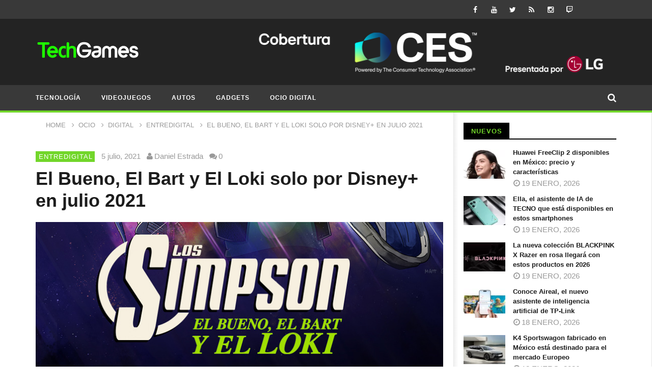

--- FILE ---
content_type: text/html; charset=UTF-8
request_url: https://www.techgames.com.mx/2021/07/05/el-bueno-el-bart-y-el-loki-solo-por-disney-en-julio-2021/
body_size: 29130
content:
<!DOCTYPE html>
<!--[if IE 7]><html class="ie ie7" lang="es">
<![endif]-->
<!--[if IE 8]><html class="ie ie8" lang="es">
<![endif]-->
<!--[if !(IE 7) | !(IE 8)  ]><!--><html lang="es">
<!--<![endif]--><head><script data-no-optimize="1">var litespeed_docref=sessionStorage.getItem("litespeed_docref");litespeed_docref&&(Object.defineProperty(document,"referrer",{get:function(){return litespeed_docref}}),sessionStorage.removeItem("litespeed_docref"));</script> <meta charset="UTF-8"><meta name="viewport" content="width=device-width, initial-scale=1"><link rel="profile" href="http://gmpg.org/xfn/11"><link rel="pingback" href="https://www.techgames.com.mx/xmlrpc.php"><style type="text/css" >@media only screen and (-webkit-min-device-pixel-ratio: 2),(min-resolution: 192dpi) {
			/* Retina Logo */
			.primary-logo{background:url(https://www.techgames.com.mx/wp-content/uploads/2015/11/TechGames-logo-2019.png) no-repeat center; display:inline-block !important; background-size:contain;}
			.primary-logo img{ opacity:0; visibility:hidden}
			.primary-logo *{display:inline-block}
		}</style><meta property="og:image" content="https://www.techgames.com.mx/wp-content/uploads/2021/07/El-Bueno-El-Bart-y-El-Loki-Los-Simpson.jpg"/><meta property="og:title" content="El Bueno, El Bart y El Loki solo por Disney+ en julio 2021"/><meta property="og:url" content="https://www.techgames.com.mx/2021/07/05/el-bueno-el-bart-y-el-loki-solo-por-disney-en-julio-2021/"/><meta property="og:site_name" content="TechGames"/><meta property="og:type" content="article"/><meta property="og:description" content="El nuevo corto de Los Simpson está inspirado en el Universo Cinematográfico de Marvel y Loki
"/><meta property="fb:app_id" content="" /><meta name="twitter:card" value="summary" /><meta name="twitter:site" content="@TechGames" /><meta name="twitter:title" content="El Bueno, El Bart y El Loki solo por Disney+ en julio 2021" /><meta name="twitter:description" content="El nuevo corto de Los Simpson está inspirado en el Universo Cinematográfico de Marvel y Loki
" /><meta name="twitter:image" content="https://www.techgames.com.mx/wp-content/uploads/2021/07/El-Bueno-El-Bart-y-El-Loki-Los-Simpson.jpg" /><meta name="twitter:url" content="https://www.techgames.com.mx/2021/07/05/el-bueno-el-bart-y-el-loki-solo-por-disney-en-julio-2021/" /><meta property="description" content="El nuevo corto de Los Simpson está inspirado en el Universo Cinematográfico de Marvel y Loki
"/> <script type="litespeed/javascript">(()=>{var e={};e.g=function(){if("object"==typeof globalThis)return globalThis;try{return this||new Function("return this")()}catch(e){if("object"==typeof window)return window}}(),function({ampUrl:n,isCustomizePreview:t,isAmpDevMode:r,noampQueryVarName:o,noampQueryVarValue:s,disabledStorageKey:i,mobileUserAgents:a,regexRegex:c}){if("undefined"==typeof sessionStorage)return;const d=new RegExp(c);if(!a.some((e=>{const n=e.match(d);return!(!n||!new RegExp(n[1],n[2]).test(navigator.userAgent))||navigator.userAgent.includes(e)})))return;e.g.addEventListener("DOMContentLiteSpeedLoaded",(()=>{const e=document.getElementById("amp-mobile-version-switcher");if(!e)return;e.hidden=!1;const n=e.querySelector("a[href]");n&&n.addEventListener("click",(()=>{sessionStorage.removeItem(i)}))}));const g=r&&["paired-browsing-non-amp","paired-browsing-amp"].includes(window.name);if(sessionStorage.getItem(i)||t||g)return;const u=new URL(location.href),m=new URL(n);m.hash=u.hash,u.searchParams.has(o)&&s===u.searchParams.get(o)?sessionStorage.setItem(i,"1"):m.href!==u.href&&(window.stop(),location.replace(m.href))}({"ampUrl":"https:\/\/www.techgames.com.mx\/2021\/07\/05\/el-bueno-el-bart-y-el-loki-solo-por-disney-en-julio-2021\/amp\/","noampQueryVarName":"noamp","noampQueryVarValue":"mobile","disabledStorageKey":"amp_mobile_redirect_disabled","mobileUserAgents":["Mobile","Android","Silk\/","Kindle","BlackBerry","Opera Mini","Opera Mobi"],"regexRegex":"^\\\/((?:.|\\n)+)\\\/([i]*)$","isCustomizePreview":!1,"isAmpDevMode":!1})})()</script> <meta name='robots' content='index, follow, max-image-preview:large, max-snippet:-1, max-video-preview:-1' /><title>El Bueno, El Bart y El Loki solo por Disney+ en julio 2021 | TechGames</title><link rel="canonical" href="https://www.techgames.com.mx/2021/07/05/el-bueno-el-bart-y-el-loki-solo-por-disney-en-julio-2021/" /><meta property="og:locale" content="es_MX" /><meta property="og:type" content="article" /><meta property="og:title" content="El Bueno, El Bart y El Loki solo por Disney+ en julio 2021 | TechGames" /><meta property="og:description" content="El nuevo corto de Los Simpson está inspirado en el Universo Cinematográfico de Marvel y Loki" /><meta property="og:url" content="https://www.techgames.com.mx/2021/07/05/el-bueno-el-bart-y-el-loki-solo-por-disney-en-julio-2021/" /><meta property="og:site_name" content="TechGames" /><meta property="article:publisher" content="https://www.facebook.com/TechGames" /><meta property="article:published_time" content="2021-07-05T18:01:40+00:00" /><meta property="article:modified_time" content="2021-07-05T18:02:41+00:00" /><meta property="og:image" content="https://www.techgames.com.mx/wp-content/uploads/2021/07/El-Bueno-El-Bart-y-El-Loki-Los-Simpson.jpg" /><meta property="og:image:width" content="804" /><meta property="og:image:height" content="450" /><meta property="og:image:type" content="image/jpeg" /><meta name="author" content="Daniel Estrada" /><meta name="twitter:card" content="summary_large_image" /><meta name="twitter:creator" content="@https://twitter.com/dabolo" /><meta name="twitter:site" content="@techgames" /><meta name="twitter:label1" content="Escrito por" /><meta name="twitter:data1" content="Daniel Estrada" /><meta name="twitter:label2" content="Tiempo de lectura" /><meta name="twitter:data2" content="1 minuto" /> <script type="application/ld+json" class="yoast-schema-graph">{"@context":"https://schema.org","@graph":[{"@type":"NewsArticle","@id":"https://www.techgames.com.mx/2021/07/05/el-bueno-el-bart-y-el-loki-solo-por-disney-en-julio-2021/#article","isPartOf":{"@id":"https://www.techgames.com.mx/2021/07/05/el-bueno-el-bart-y-el-loki-solo-por-disney-en-julio-2021/"},"author":{"name":"Daniel Estrada","@id":"https://www.techgames.com.mx/#/schema/person/cab76c814bb43b818ffbde075dfb6352"},"headline":"El Bueno, El Bart y El Loki solo por Disney+ en julio 2021","datePublished":"2021-07-05T18:01:40+00:00","dateModified":"2021-07-05T18:02:41+00:00","mainEntityOfPage":{"@id":"https://www.techgames.com.mx/2021/07/05/el-bueno-el-bart-y-el-loki-solo-por-disney-en-julio-2021/"},"wordCount":236,"publisher":{"@id":"https://www.techgames.com.mx/#organization"},"image":{"@id":"https://www.techgames.com.mx/2021/07/05/el-bueno-el-bart-y-el-loki-solo-por-disney-en-julio-2021/#primaryimage"},"thumbnailUrl":"https://www.techgames.com.mx/wp-content/uploads/2021/07/El-Bueno-El-Bart-y-El-Loki-Los-Simpson.jpg","keywords":["Bart Simpson","disney","Disney Plus","El Bueno El Bart y El Loki","El despertar de la siesta","Loki","los simpson","marvel studios","mcu","universo cinematográfico de marvel"],"articleSection":["EntreDigital"],"inLanguage":"es"},{"@type":"WebPage","@id":"https://www.techgames.com.mx/2021/07/05/el-bueno-el-bart-y-el-loki-solo-por-disney-en-julio-2021/","url":"https://www.techgames.com.mx/2021/07/05/el-bueno-el-bart-y-el-loki-solo-por-disney-en-julio-2021/","name":"El Bueno, El Bart y El Loki solo por Disney+ en julio 2021 | TechGames","isPartOf":{"@id":"https://www.techgames.com.mx/#website"},"primaryImageOfPage":{"@id":"https://www.techgames.com.mx/2021/07/05/el-bueno-el-bart-y-el-loki-solo-por-disney-en-julio-2021/#primaryimage"},"image":{"@id":"https://www.techgames.com.mx/2021/07/05/el-bueno-el-bart-y-el-loki-solo-por-disney-en-julio-2021/#primaryimage"},"thumbnailUrl":"https://www.techgames.com.mx/wp-content/uploads/2021/07/El-Bueno-El-Bart-y-El-Loki-Los-Simpson.jpg","datePublished":"2021-07-05T18:01:40+00:00","dateModified":"2021-07-05T18:02:41+00:00","breadcrumb":{"@id":"https://www.techgames.com.mx/2021/07/05/el-bueno-el-bart-y-el-loki-solo-por-disney-en-julio-2021/#breadcrumb"},"inLanguage":"es","potentialAction":[{"@type":"ReadAction","target":["https://www.techgames.com.mx/2021/07/05/el-bueno-el-bart-y-el-loki-solo-por-disney-en-julio-2021/"]}]},{"@type":"ImageObject","inLanguage":"es","@id":"https://www.techgames.com.mx/2021/07/05/el-bueno-el-bart-y-el-loki-solo-por-disney-en-julio-2021/#primaryimage","url":"https://www.techgames.com.mx/wp-content/uploads/2021/07/El-Bueno-El-Bart-y-El-Loki-Los-Simpson.jpg","contentUrl":"https://www.techgames.com.mx/wp-content/uploads/2021/07/El-Bueno-El-Bart-y-El-Loki-Los-Simpson.jpg","width":804,"height":450},{"@type":"BreadcrumbList","@id":"https://www.techgames.com.mx/2021/07/05/el-bueno-el-bart-y-el-loki-solo-por-disney-en-julio-2021/#breadcrumb","itemListElement":[{"@type":"ListItem","position":1,"name":"Inicio","item":"https://www.techgames.com.mx/"},{"@type":"ListItem","position":2,"name":"El Bueno, El Bart y El Loki solo por Disney+ en julio 2021"}]},{"@type":"WebSite","@id":"https://www.techgames.com.mx/#website","url":"https://www.techgames.com.mx/","name":"TechGames","description":"TechGames es un sitio mexicano donde te contamos todo sobre lo último en Tecnología, Videojuegos y Ocio Digital en México y el mundo.","publisher":{"@id":"https://www.techgames.com.mx/#organization"},"alternateName":"TechGames México","potentialAction":[{"@type":"SearchAction","target":{"@type":"EntryPoint","urlTemplate":"https://www.techgames.com.mx/?s={search_term_string}"},"query-input":{"@type":"PropertyValueSpecification","valueRequired":true,"valueName":"search_term_string"}}],"inLanguage":"es"},{"@type":"Organization","@id":"https://www.techgames.com.mx/#organization","name":"TechGames","url":"https://www.techgames.com.mx/","logo":{"@type":"ImageObject","inLanguage":"es","@id":"https://www.techgames.com.mx/#/schema/logo/image/","url":"https://www.techgames.com.mx/wp-content/uploads/2015/11/cropped-TechGames-logo-2019-4.png","contentUrl":"https://www.techgames.com.mx/wp-content/uploads/2015/11/cropped-TechGames-logo-2019-4.png","width":203,"height":54,"caption":"TechGames"},"image":{"@id":"https://www.techgames.com.mx/#/schema/logo/image/"},"sameAs":["https://www.facebook.com/TechGames","https://x.com/techgames","https://www.instagram.com/techgames/","https://www.youtube.com/dabololin","https://www.tiktok.com/@techgamesmx"]},{"@type":"Person","@id":"https://www.techgames.com.mx/#/schema/person/cab76c814bb43b818ffbde075dfb6352","name":"Daniel Estrada","image":{"@type":"ImageObject","inLanguage":"es","@id":"https://www.techgames.com.mx/#/schema/person/image/","url":"https://www.techgames.com.mx/wp-content/litespeed/avatar/3c99c57b5f2d8418d646726959e4494a.jpg?ver=1768607507","contentUrl":"https://www.techgames.com.mx/wp-content/litespeed/avatar/3c99c57b5f2d8418d646726959e4494a.jpg?ver=1768607507","caption":"Daniel Estrada"},"description":"Padre cuando se debe y Gamer cuando se puede. Llevo 20 años escribiendo de lo que me gusta, comencé en Atomix, Sputnik, Paréntesis y fundé TechGames.","sameAs":["https://www.techgames.com.mx","https://x.com/https://twitter.com/dabolo"]}]}</script> <link rel='dns-prefetch' href='//static.addtoany.com' /><link rel='dns-prefetch' href='//fonts.googleapis.com' /><link rel='dns-prefetch' href='//www.googletagmanager.com' /><link rel="alternate" type="application/rss+xml" title="TechGames &raquo; Feed" href="https://www.techgames.com.mx/feed/" /><link rel="alternate" title="oEmbed (JSON)" type="application/json+oembed" href="https://www.techgames.com.mx/wp-json/oembed/1.0/embed?url=https%3A%2F%2Fwww.techgames.com.mx%2F2021%2F07%2F05%2Fel-bueno-el-bart-y-el-loki-solo-por-disney-en-julio-2021%2F" /><link rel="alternate" title="oEmbed (XML)" type="text/xml+oembed" href="https://www.techgames.com.mx/wp-json/oembed/1.0/embed?url=https%3A%2F%2Fwww.techgames.com.mx%2F2021%2F07%2F05%2Fel-bueno-el-bart-y-el-loki-solo-por-disney-en-julio-2021%2F&#038;format=xml" />
<script data-wpfc-render="false" id="techg-ready" type="litespeed/javascript">window.advanced_ads_ready=function(callback,requestedState){requestedState=requestedState||'complete';var checkState=function(state){return requestedState==='interactive'?state!=='loading':state==='complete'};if(checkState(document.readyState)){callback();return}
document.addEventListener('readystatechange',function(event){if(checkState(event.target.readyState)){callback()}},{once:requestedState==='interactive'})};window.advanced_ads_ready_queue=window.advanced_ads_ready_queue||[]</script> <style id='wp-img-auto-sizes-contain-inline-css' type='text/css'>img:is([sizes=auto i],[sizes^="auto," i]){contain-intrinsic-size:3000px 1500px}
/*# sourceURL=wp-img-auto-sizes-contain-inline-css */</style><link data-optimized="2" rel="stylesheet" href="https://www.techgames.com.mx/wp-content/litespeed/css/a8ee92a4295308743c2691cd5c1ede2a.css?ver=d2377" /><style id='global-styles-inline-css' type='text/css'>:root{--wp--preset--aspect-ratio--square: 1;--wp--preset--aspect-ratio--4-3: 4/3;--wp--preset--aspect-ratio--3-4: 3/4;--wp--preset--aspect-ratio--3-2: 3/2;--wp--preset--aspect-ratio--2-3: 2/3;--wp--preset--aspect-ratio--16-9: 16/9;--wp--preset--aspect-ratio--9-16: 9/16;--wp--preset--color--black: #000000;--wp--preset--color--cyan-bluish-gray: #abb8c3;--wp--preset--color--white: #ffffff;--wp--preset--color--pale-pink: #f78da7;--wp--preset--color--vivid-red: #cf2e2e;--wp--preset--color--luminous-vivid-orange: #ff6900;--wp--preset--color--luminous-vivid-amber: #fcb900;--wp--preset--color--light-green-cyan: #7bdcb5;--wp--preset--color--vivid-green-cyan: #00d084;--wp--preset--color--pale-cyan-blue: #8ed1fc;--wp--preset--color--vivid-cyan-blue: #0693e3;--wp--preset--color--vivid-purple: #9b51e0;--wp--preset--gradient--vivid-cyan-blue-to-vivid-purple: linear-gradient(135deg,rgb(6,147,227) 0%,rgb(155,81,224) 100%);--wp--preset--gradient--light-green-cyan-to-vivid-green-cyan: linear-gradient(135deg,rgb(122,220,180) 0%,rgb(0,208,130) 100%);--wp--preset--gradient--luminous-vivid-amber-to-luminous-vivid-orange: linear-gradient(135deg,rgb(252,185,0) 0%,rgb(255,105,0) 100%);--wp--preset--gradient--luminous-vivid-orange-to-vivid-red: linear-gradient(135deg,rgb(255,105,0) 0%,rgb(207,46,46) 100%);--wp--preset--gradient--very-light-gray-to-cyan-bluish-gray: linear-gradient(135deg,rgb(238,238,238) 0%,rgb(169,184,195) 100%);--wp--preset--gradient--cool-to-warm-spectrum: linear-gradient(135deg,rgb(74,234,220) 0%,rgb(151,120,209) 20%,rgb(207,42,186) 40%,rgb(238,44,130) 60%,rgb(251,105,98) 80%,rgb(254,248,76) 100%);--wp--preset--gradient--blush-light-purple: linear-gradient(135deg,rgb(255,206,236) 0%,rgb(152,150,240) 100%);--wp--preset--gradient--blush-bordeaux: linear-gradient(135deg,rgb(254,205,165) 0%,rgb(254,45,45) 50%,rgb(107,0,62) 100%);--wp--preset--gradient--luminous-dusk: linear-gradient(135deg,rgb(255,203,112) 0%,rgb(199,81,192) 50%,rgb(65,88,208) 100%);--wp--preset--gradient--pale-ocean: linear-gradient(135deg,rgb(255,245,203) 0%,rgb(182,227,212) 50%,rgb(51,167,181) 100%);--wp--preset--gradient--electric-grass: linear-gradient(135deg,rgb(202,248,128) 0%,rgb(113,206,126) 100%);--wp--preset--gradient--midnight: linear-gradient(135deg,rgb(2,3,129) 0%,rgb(40,116,252) 100%);--wp--preset--font-size--small: 13px;--wp--preset--font-size--medium: 20px;--wp--preset--font-size--large: 36px;--wp--preset--font-size--x-large: 42px;--wp--preset--spacing--20: 0.44rem;--wp--preset--spacing--30: 0.67rem;--wp--preset--spacing--40: 1rem;--wp--preset--spacing--50: 1.5rem;--wp--preset--spacing--60: 2.25rem;--wp--preset--spacing--70: 3.38rem;--wp--preset--spacing--80: 5.06rem;--wp--preset--shadow--natural: 6px 6px 9px rgba(0, 0, 0, 0.2);--wp--preset--shadow--deep: 12px 12px 50px rgba(0, 0, 0, 0.4);--wp--preset--shadow--sharp: 6px 6px 0px rgba(0, 0, 0, 0.2);--wp--preset--shadow--outlined: 6px 6px 0px -3px rgb(255, 255, 255), 6px 6px rgb(0, 0, 0);--wp--preset--shadow--crisp: 6px 6px 0px rgb(0, 0, 0);}:where(.is-layout-flex){gap: 0.5em;}:where(.is-layout-grid){gap: 0.5em;}body .is-layout-flex{display: flex;}.is-layout-flex{flex-wrap: wrap;align-items: center;}.is-layout-flex > :is(*, div){margin: 0;}body .is-layout-grid{display: grid;}.is-layout-grid > :is(*, div){margin: 0;}:where(.wp-block-columns.is-layout-flex){gap: 2em;}:where(.wp-block-columns.is-layout-grid){gap: 2em;}:where(.wp-block-post-template.is-layout-flex){gap: 1.25em;}:where(.wp-block-post-template.is-layout-grid){gap: 1.25em;}.has-black-color{color: var(--wp--preset--color--black) !important;}.has-cyan-bluish-gray-color{color: var(--wp--preset--color--cyan-bluish-gray) !important;}.has-white-color{color: var(--wp--preset--color--white) !important;}.has-pale-pink-color{color: var(--wp--preset--color--pale-pink) !important;}.has-vivid-red-color{color: var(--wp--preset--color--vivid-red) !important;}.has-luminous-vivid-orange-color{color: var(--wp--preset--color--luminous-vivid-orange) !important;}.has-luminous-vivid-amber-color{color: var(--wp--preset--color--luminous-vivid-amber) !important;}.has-light-green-cyan-color{color: var(--wp--preset--color--light-green-cyan) !important;}.has-vivid-green-cyan-color{color: var(--wp--preset--color--vivid-green-cyan) !important;}.has-pale-cyan-blue-color{color: var(--wp--preset--color--pale-cyan-blue) !important;}.has-vivid-cyan-blue-color{color: var(--wp--preset--color--vivid-cyan-blue) !important;}.has-vivid-purple-color{color: var(--wp--preset--color--vivid-purple) !important;}.has-black-background-color{background-color: var(--wp--preset--color--black) !important;}.has-cyan-bluish-gray-background-color{background-color: var(--wp--preset--color--cyan-bluish-gray) !important;}.has-white-background-color{background-color: var(--wp--preset--color--white) !important;}.has-pale-pink-background-color{background-color: var(--wp--preset--color--pale-pink) !important;}.has-vivid-red-background-color{background-color: var(--wp--preset--color--vivid-red) !important;}.has-luminous-vivid-orange-background-color{background-color: var(--wp--preset--color--luminous-vivid-orange) !important;}.has-luminous-vivid-amber-background-color{background-color: var(--wp--preset--color--luminous-vivid-amber) !important;}.has-light-green-cyan-background-color{background-color: var(--wp--preset--color--light-green-cyan) !important;}.has-vivid-green-cyan-background-color{background-color: var(--wp--preset--color--vivid-green-cyan) !important;}.has-pale-cyan-blue-background-color{background-color: var(--wp--preset--color--pale-cyan-blue) !important;}.has-vivid-cyan-blue-background-color{background-color: var(--wp--preset--color--vivid-cyan-blue) !important;}.has-vivid-purple-background-color{background-color: var(--wp--preset--color--vivid-purple) !important;}.has-black-border-color{border-color: var(--wp--preset--color--black) !important;}.has-cyan-bluish-gray-border-color{border-color: var(--wp--preset--color--cyan-bluish-gray) !important;}.has-white-border-color{border-color: var(--wp--preset--color--white) !important;}.has-pale-pink-border-color{border-color: var(--wp--preset--color--pale-pink) !important;}.has-vivid-red-border-color{border-color: var(--wp--preset--color--vivid-red) !important;}.has-luminous-vivid-orange-border-color{border-color: var(--wp--preset--color--luminous-vivid-orange) !important;}.has-luminous-vivid-amber-border-color{border-color: var(--wp--preset--color--luminous-vivid-amber) !important;}.has-light-green-cyan-border-color{border-color: var(--wp--preset--color--light-green-cyan) !important;}.has-vivid-green-cyan-border-color{border-color: var(--wp--preset--color--vivid-green-cyan) !important;}.has-pale-cyan-blue-border-color{border-color: var(--wp--preset--color--pale-cyan-blue) !important;}.has-vivid-cyan-blue-border-color{border-color: var(--wp--preset--color--vivid-cyan-blue) !important;}.has-vivid-purple-border-color{border-color: var(--wp--preset--color--vivid-purple) !important;}.has-vivid-cyan-blue-to-vivid-purple-gradient-background{background: var(--wp--preset--gradient--vivid-cyan-blue-to-vivid-purple) !important;}.has-light-green-cyan-to-vivid-green-cyan-gradient-background{background: var(--wp--preset--gradient--light-green-cyan-to-vivid-green-cyan) !important;}.has-luminous-vivid-amber-to-luminous-vivid-orange-gradient-background{background: var(--wp--preset--gradient--luminous-vivid-amber-to-luminous-vivid-orange) !important;}.has-luminous-vivid-orange-to-vivid-red-gradient-background{background: var(--wp--preset--gradient--luminous-vivid-orange-to-vivid-red) !important;}.has-very-light-gray-to-cyan-bluish-gray-gradient-background{background: var(--wp--preset--gradient--very-light-gray-to-cyan-bluish-gray) !important;}.has-cool-to-warm-spectrum-gradient-background{background: var(--wp--preset--gradient--cool-to-warm-spectrum) !important;}.has-blush-light-purple-gradient-background{background: var(--wp--preset--gradient--blush-light-purple) !important;}.has-blush-bordeaux-gradient-background{background: var(--wp--preset--gradient--blush-bordeaux) !important;}.has-luminous-dusk-gradient-background{background: var(--wp--preset--gradient--luminous-dusk) !important;}.has-pale-ocean-gradient-background{background: var(--wp--preset--gradient--pale-ocean) !important;}.has-electric-grass-gradient-background{background: var(--wp--preset--gradient--electric-grass) !important;}.has-midnight-gradient-background{background: var(--wp--preset--gradient--midnight) !important;}.has-small-font-size{font-size: var(--wp--preset--font-size--small) !important;}.has-medium-font-size{font-size: var(--wp--preset--font-size--medium) !important;}.has-large-font-size{font-size: var(--wp--preset--font-size--large) !important;}.has-x-large-font-size{font-size: var(--wp--preset--font-size--x-large) !important;}
/*# sourceURL=global-styles-inline-css */</style><style id='core-block-supports-inline-css' type='text/css'>/**
 * Core styles: block-supports
 */

/*# sourceURL=core-block-supports-inline-css */</style><style id='classic-theme-styles-inline-css' type='text/css'>/**
 * These rules are needed for backwards compatibility.
 * They should match the button element rules in the base theme.json file.
 */
.wp-block-button__link {
	color: #ffffff;
	background-color: #32373c;
	border-radius: 9999px; /* 100% causes an oval, but any explicit but really high value retains the pill shape. */

	/* This needs a low specificity so it won't override the rules from the button element if defined in theme.json. */
	box-shadow: none;
	text-decoration: none;

	/* The extra 2px are added to size solids the same as the outline versions.*/
	padding: calc(0.667em + 2px) calc(1.333em + 2px);

	font-size: 1.125em;
}

.wp-block-file__button {
	background: #32373c;
	color: #ffffff;
	text-decoration: none;
}

/*# sourceURL=/wp-includes/css/classic-themes.css */</style><style id='dominant-color-styles-inline-css' type='text/css'>img[data-dominant-color]:not(.has-transparency) { background-color: var(--dominant-color); }
/*# sourceURL=dominant-color-styles-inline-css */</style><style id='lazyload-video-css-inline-css' type='text/css'>.entry-content a.lazy-load-youtube, a.lazy-load-youtube, .lazy-load-vimeo{ background-size: cover; }.titletext.youtube { display: none; }.lazy-load-div { background: url(https://www.techgames.com.mx/wp-content/plugins/lazy-load-for-videos//public/play-y-red.png) center center no-repeat; }
/*# sourceURL=lazyload-video-css-inline-css */</style> <script type="litespeed/javascript" data-src="https://www.techgames.com.mx/wp-includes/js/jquery/jquery.js" id="jquery-core-js"></script> <script id="post-views-counter-frontend-js-before" type="litespeed/javascript">var pvcArgsFrontend={"mode":"js","postID":46686,"requestURL":"https:\/\/www.techgames.com.mx\/wp-admin\/admin-ajax.php","nonce":"d118655ed6","dataStorage":"cookies","multisite":!1,"path":"\/","domain":""}</script> <script id="addtoany-core-js-before" type="litespeed/javascript">window.a2a_config=window.a2a_config||{};a2a_config.callbacks=[];a2a_config.overlays=[];a2a_config.templates={};a2a_localize={Share:"Compartir",Save:"Guardar",Subscribe:"Suscribirse",Email:"Email",Bookmark:"Agregar a favoritos",ShowAll:"Mostrar todo",ShowLess:"Mostrar menos",FindServices:"Encontrar servicios",FindAnyServiceToAddTo:"Encontrar instantáneamente servicios para agregar a",PoweredBy:"Proporcionado por",ShareViaEmail:"Compartir por correo electrónico",SubscribeViaEmail:"Suscribir por correo electrónico",BookmarkInYourBrowser:"Guarda esta página en tu navegador",BookmarkInstructions:"Presione Ctrl+D o \u2318+D para agregar esta página a tus favoritas.",AddToYourFavorites:"Agregar a tus favoritos",SendFromWebOrProgram:"Enviar desde cualquier dirección de correo electrónico o programa de correo electrónico",EmailProgram:"Programa de correo electrónico",More:"Más&#8230;",ThanksForSharing:"¡Gracias por compartir!",ThanksForFollowing:"¡Gracias por seguirnos!"};a2a_config.callbacks.push({ready:function(){document.querySelectorAll(".a2a_s_undefined").forEach(function(emptyIcon){emptyIcon.parentElement.style.display="none"})}})</script> <script type="text/javascript" defer src="https://static.addtoany.com/menu/page.js" id="addtoany-core-js"></script> <script id="cookie-law-info-js-extra" type="litespeed/javascript">var Cli_Data={"nn_cookie_ids":[],"cookielist":[],"non_necessary_cookies":[],"ccpaEnabled":"","ccpaRegionBased":"","ccpaBarEnabled":"","strictlyEnabled":["necessary","obligatoire"],"ccpaType":"gdpr","js_blocking":"","custom_integration":"","triggerDomRefresh":"","secure_cookies":""};var cli_cookiebar_settings={"animate_speed_hide":"500","animate_speed_show":"500","background":"#FFF","border":"#b1a6a6c2","border_on":"","button_1_button_colour":"#000","button_1_button_hover":"#000000","button_1_link_colour":"#fff","button_1_as_button":"1","button_1_new_win":"","button_2_button_colour":"#333","button_2_button_hover":"#292929","button_2_link_colour":"#444","button_2_as_button":"","button_2_hidebar":"","button_3_button_colour":"#000","button_3_button_hover":"#000000","button_3_link_colour":"#fff","button_3_as_button":"1","button_3_new_win":"","button_4_button_colour":"#000","button_4_button_hover":"#000000","button_4_link_colour":"#62a329","button_4_as_button":"","button_7_button_colour":"#61a229","button_7_button_hover":"#4e8221","button_7_link_colour":"#fff","button_7_as_button":"1","button_7_new_win":"","font_family":"inherit","header_fix":"","notify_animate_hide":"1","notify_animate_show":"","notify_div_id":"#cookie-law-info-bar","notify_position_horizontal":"right","notify_position_vertical":"bottom","scroll_close":"1","scroll_close_reload":"","accept_close_reload":"","reject_close_reload":"","showagain_tab":"","showagain_background":"#fff","showagain_border":"#000","showagain_div_id":"#cookie-law-info-again","showagain_x_position":"100px","text":"#000","show_once_yn":"1","show_once":"10000","logging_on":"","as_popup":"","popup_overlay":"1","bar_heading_text":"","cookie_bar_as":"banner","popup_showagain_position":"bottom-right","widget_position":"left"};var log_object={"ajax_url":"https://www.techgames.com.mx/wp-admin/admin-ajax.php"}</script> <script id="ajax-request-js-extra" type="litespeed/javascript">var cactus={"ajaxurl":"https://www.techgames.com.mx/wp-admin/admin-ajax.php","query_vars":{"page":0,"year":2021,"monthnum":7,"day":5,"name":"el-bueno-el-bart-y-el-loki-solo-por-disney-en-julio-2021","error":"","m":"","p":0,"post_parent":"","subpost":"","subpost_id":"","attachment":"","attachment_id":0,"pagename":"","page_id":0,"second":"","minute":"","hour":"","w":0,"category_name":"","tag":"","cat":"","tag_id":"","author":"","author_name":"","feed":"","tb":"","paged":0,"meta_key":"","meta_value":"","preview":"","s":"","sentence":"","title":"","fields":"all","menu_order":"","embed":"","category__in":[],"category__not_in":[],"category__and":[],"post__in":[],"post__not_in":[],"post_name__in":[],"tag__in":[],"tag__not_in":[],"tag__and":[],"tag_slug__in":[],"tag_slug__and":[],"post_parent__in":[],"post_parent__not_in":[],"author__in":[],"author__not_in":[],"search_columns":[],"ignore_sticky_posts":!1,"suppress_filters":!1,"cache_results":!0,"update_post_term_cache":!0,"update_menu_item_cache":!1,"lazy_load_term_meta":!0,"update_post_meta_cache":!0,"post_type":"","posts_per_page":10,"nopaging":!1,"comments_per_page":"50","no_found_rows":!1,"order":"DESC"},"current_url":"https://www.techgames.com.mx/2021/07/05/el-bueno-el-bart-y-el-loki-solo-por-disney-en-julio-2021"}</script> <link rel="https://api.w.org/" href="https://www.techgames.com.mx/wp-json/" /><link rel="alternate" title="JSON" type="application/json" href="https://www.techgames.com.mx/wp-json/wp/v2/posts/46686" /><link rel="EditURI" type="application/rsd+xml" title="RSD" href="https://www.techgames.com.mx/xmlrpc.php?rsd" /><link rel='shortlink' href='https://www.techgames.com.mx/?p=46686' /><meta name="generator" content="dominant-color-images 1.2.0"><meta name="generator" content="Site Kit by Google 1.170.0" /><meta name="generator" content="performance-lab 4.0.1; plugins: dominant-color-images, embed-optimizer, speculation-rules, webp-uploads"><meta name="description" content="El nuevo corto de Los Simpson está inspirado en el Universo Cinematográfico de Marvel y Loki" /><meta name="generator" content="webp-uploads 2.6.1"><link rel="alternate" type="text/html" media="only screen and (max-width: 640px)" href="https://www.techgames.com.mx/2021/07/05/el-bueno-el-bart-y-el-loki-solo-por-disney-en-julio-2021/amp/"><link rel="llms-sitemap" href="https://www.techgames.com.mx/llms.txt" /><meta name="generator" content="speculation-rules 1.6.0"><meta name="google-adsense-platform-account" content="ca-host-pub-2644536267352236"><meta name="google-adsense-platform-domain" content="sitekit.withgoogle.com"><meta data-od-replaced-content="optimization-detective 1.0.0-beta4" name="generator" content="optimization-detective 1.0.0-beta4; url_metric_groups={0:empty, 480:empty, 600:empty, 782:empty}"><meta name="generator" content="embed-optimizer 1.0.0-beta3"><meta name="generator" content="Powered by WPBakery Page Builder - drag and drop page builder for WordPress."/><link rel="amphtml" href="https://www.techgames.com.mx/2021/07/05/el-bueno-el-bart-y-el-loki-solo-por-disney-en-julio-2021/amp/"><style>#amp-mobile-version-switcher{left:0;position:absolute;width:100%;z-index:100}#amp-mobile-version-switcher>a{background-color:#444;border:0;color:#eaeaea;display:block;font-family:-apple-system,BlinkMacSystemFont,Segoe UI,Roboto,Oxygen-Sans,Ubuntu,Cantarell,Helvetica Neue,sans-serif;font-size:16px;font-weight:600;padding:15px 0;text-align:center;-webkit-text-decoration:none;text-decoration:none}#amp-mobile-version-switcher>a:active,#amp-mobile-version-switcher>a:focus,#amp-mobile-version-switcher>a:hover{-webkit-text-decoration:underline;text-decoration:underline}</style><script  type="litespeed/javascript" data-src="https://pagead2.googlesyndication.com/pagead/js/adsbygoogle.js?client=ca-pub-4237998494942675" crossorigin="anonymous"></script><link rel="icon" href="https://www.techgames.com.mx/wp-content/uploads/2019/01/TG-G-Y-50x50.png" sizes="32x32" /><link rel="icon" href="https://www.techgames.com.mx/wp-content/uploads/2019/01/TG-G-Y-220x220.png" sizes="192x192" /><link rel="apple-touch-icon" href="https://www.techgames.com.mx/wp-content/uploads/2019/01/TG-G-Y-220x220.png" /><meta name="msapplication-TileImage" content="https://www.techgames.com.mx/wp-content/uploads/2019/01/TG-G-Y-300x300.png" />
<style type="text/css">/* background */
    .bg-main-color,
    .cactus-note-cat,
    .subs-button .subs-row .subs-cell a,
    #top-nav .navbar-nav>li ul:before,
    #main-menu .navbar-default .navbar-nav>li>a:hover, 
	#main-menu .navbar-default .navbar-nav>li.current-menu-item>a,
    #main-menu .navbar-default .navbar-nav>li:hover>a,
    #main-menu .navbar-nav>li ul:before,
    #main-menu .navbar-default.cactus-sticky-menu .navbar-nav>li>a:hover, 
    .cactus-nav.style-3 #main-menu .navbar-default.cactus-sticky-menu .navbar-nav>li>a:hover,
    .widget .widget-title:before,
    .cactus-related-posts .title-related-post:before,
    .cactus-now-playing,
    .post-style-gallery .pagination .swiper-pagination-switch:hover,
    .post-style-gallery .pagination .swiper-pagination-switch.swiper-active-switch,
    .cactus-video-list-content .cactus-widget-posts .cactus-widget-posts-item .video-active,
    .comments-area .comment-reply-title:before,
	.comments-area .comments-title:before,
    #main-menu .navbar-default .navbar-nav.user_submit>li>a:hover,
    .cactus-thumb-slider .bottom-absolute,
    .item-review h4:before,
    .item-review .box-progress .progress .progress-bar,
    .star-rating-block .rating-title:before,
    .cactus-slider-sync .cactus-silder-sync-listing .sync-img-content > div > .hr-active,
    .cactus-slider-sync[data-layout="vertical"] .cactus-silder-sync-listing .swiper-slide:before,
    footer .footer-info .link #menu-footer-menu li:after,
    body.archive.category .cactus-listing-heading h1,
    .widget.widget_shopping_cart .buttons a:last-child,
    .woocommerce .widget_price_filter .price_slider_amount .button,
    .woocommerce #reviews #review_form_wrapper h3:before,
    .single-product .upsells.products h2:before,
    .woocommerce-page #payment #place_order, .woocommerce-checkout form.login .form-row .button,
    .woocommerce div.product form.cart .button.single_add_to_cart_button,
    .wpb_row .woocommerce #payment #place_order,
    .wpb_row .woocommerce.add_to_cart_inline .button.add_to_cart_button:hover,
    .cactus-tab .cactus-tab-heading .cactus-tab-title span
	{background-color: #72d62a;}
	.woocommerce .sale-on{ border-top-color:#72d62a}
	/* color */
	
    .main-color,
	a, 
    a:focus,
	/*a:hover,*/
    .woocommerce .return-to-shop a.button:hover, .woocommerce .cart input.checkout-button.button, .woocommerce-shipping-calculator button.button:hover, .woocommerce .cart .button:hover, .woocommerce .cart input.button:hover,
	.woocommerce #review_form #respond .form-submit input,
    .woocommerce .widget_price_filter .price_slider_amount .button:hover,
    .widget_price_filter .price_slider_amount .button:hover, .widget.widget_shopping_cart .buttons a:hover,
    .btn-default:not(:hover):not(.load-more):not([data-dismiss="modal"]), 
    button:not(:hover):not(.load-more):not([data-dismiss="modal"]):not([name="calc_shipping"]):not(.button), 
    input[type=button]:not(:hover):not(.load-more):not([data-dismiss="modal"]), 
    input[type=submit]:not(:hover):not(.load-more):not([data-dismiss="modal"]):not([name="apply_coupon"]):not([name="update_cart"]):not([name="login"]), 
    .btn-default:not(:hover):not(.load-more):not([data-dismiss="modal"]):visited, 
    button:not(:hover):not(.load-more):not([data-dismiss="modal"]):visited, 
    input[type=button]:not(:hover):not(.load-more):not([data-dismiss="modal"]):visited, 
    input[type=submit]:not(:hover):not(.load-more):not([data-dismiss="modal"]):visited,
	.btn-large,
	.btn-large:visited,
	*[data-toggle="tooltip"]:not(.share-tool-block),
	.dark-div .cactus-info:hover,
	.cactus-note-point,
	#main-menu .navbar-default .navbar-nav>li>a,
	#off-canvas .off-menu ul li a:hover,
	#top-nav .navbar-nav.open-menu-mobile-top>li>ul>li a:hover,
	#main-menu .dropdown-mega .channel-content .row .content-item .video-item .item-head h3 a:hover,
	#main-menu .dropdown-mega .sub-menu-box-grid .columns li ul li.header,
    .cactus-sidebar .widget .widget-title,
    .tag-group a:hover,
	.tag-group a:focus,
    .cactus-listing-carousel-content .cactus-listing-config.style-1.style-3 .cactus-post-title > a:hover,
    .post-style-gallery .pre-carousel:hover,
	.post-style-gallery .next-carousel:hover,
    .dark-div .cactus-video-list-content .video-listing .cactus-widget-posts .widget-posts-title a:hover,
    .cactus-video-list-content .cactus-widget-posts .cactus-widget-posts-item.active .widget-posts-title a,
    footer .footer-info .link a:hover,
	.cactus-nav.style-4 #main-menu .navbar-default:not(.cactus-sticky-menu) .navbar-nav>li:hover>a,	
    .cactus-nav.style-4 #main-menu .navbar-default:not(.cactus-sticky-menu) .navbar-nav.user_submit>li>a:hover,    
    .cactus-nav.style-4 #main-menu .navbar-default:not(.cactus-sticky-menu) .navbar-nav>li.current-menu-item>a,
    .cactus-nav.style-4 #main-menu .navbar-default:not(.cactus-sticky-menu) .navbar-nav:not(.user_submit)>li>a:hover, 
	.cactus-nav.style-4 #main-menu .navbar-default:not(.cactus-sticky-menu) .navbar-nav:not(.user_submit)>li.current-menu-item>a, 
	.cactus-nav.style-4 #main-menu .navbar-default:not(.cactus-sticky-menu) .navbar-nav:not(.user_submit)>li:hover>a,	
    .wptt_TwitterTweets ul.fetched_tweets li.tweets_avatar .tweet_data a:hover,    
	.dark-div .widget_calendar a:hover,    
    
	.item-review .box-text .score,	
	.cactus-slider-sync .pre-carousel:hover,
	.cactus-slider-sync .next-carousel:hover,	
	.cactus-thumb-slider .thumb-content .swiper-slide .thumb-item:hover .cactus-note-cat,
	.cactus-thumb-slider .thumb-content .swiper-slide.active .thumb-item .cactus-note-cat,
	.cactus-thumb-slider .pre-carousel:hover,
	.cactus-thumb-slider .next-carousel:hover,	
	.cactus-banner-parallax .sub-content h3 a:hover,	
	.cactus-slider-wrap .cactus-slider-btn-prev:hover,
	.cactus-slider-wrap .cactus-slider-btn-next:hover,
	.cactus-scb .cactus-scb-title,	
	.cactus-banner-parallax-slider .cactus-info:hover,
	.cactus-banner-parallax-slider .dark-div .cactus-info:hover,	
	.cactus-carousel .pre-carousel:hover,
	.cactus-carousel .next-carousel:hover,
    .compare-table-wrapper .btn-default,
	.compare-table-wrapper .btn-default:visited,
	.cactus-topic-box .topic-box-title,
	.cactus-divider.style-4 > h6,
    .cactus-topic-box .topic-box-item a:hover,
    .cactus-change-video:hover .button-cell > span:last-child,  
    .easy-tab .tabs li.active a,
    .easy-tab .tabs li a:hover,
    .woocommerce .woocommerce-archive ul.products li.item-product .button:hover,
    .widget.widget_shopping_cart .buttons a:last-child:hover,
    .wpb_row .woocommerce ul.products li.item-product .button:hover,
    .wpb_row .woocommerce table.my_account_orders .button.view:hover,
    .cactus-topic-box .topic-box-item a:hover    
	{color: #72d62a;}
    
    @media(max-width:1024px) {
    	#wrap .cactus-nav #main-menu .navbar-default.cactus-sticky-menu .navbar-nav.open-menu-mobile>li>a:hover,
		#wrap .cactus-nav #main-menu .navbar-default.cactus-sticky-menu .navbar-nav.search-drop-down>li>a:hover,
		#wrap .cactus-nav #main-menu .navbar-default.cactus-sticky-menu .navbar-nav.user_submit>li>a:hover,
        #wrap .cactus-nav #main-menu .navbar-default.cactus-sticky-menu .navbar-nav.open-menu-mobile>li:hover>a,
		#wrap .cactus-nav #main-menu .navbar-default.cactus-sticky-menu .navbar-nav.search-drop-down>li:hover>a,
		#wrap .cactus-nav #main-menu .navbar-default.cactus-sticky-menu .navbar-nav.user_submit>li:hover>a {color: #72d62a;}
   	}

	/* border color */

	#main-menu .dropdown-mega .preview-mode,
	.cactus-nav.style-2 #main-menu,
	.cactus-nav.style-3 #main-menu,
	footer .footer-info,
	.compare-table-wrapper > .compare-table,
	#main-menu .search-drop-down>li>ul,
    .tm-multilink .multilink-table-wrap .multilink-item,
    .cactus-tab .cactus-tab-heading
	{
		border-color: #72d62a;
	}



	html, 
    body, 
    
    .cactus-listing-config.style-1 .entry-content > *:not(.primary-post-content),
    .cactus-listing-config.style-1 .entry-content .primary-post-content > *,
    .cactus-listing-config.style-1 .entry-content > .related-post:not(.primary-post-content) > *,
    .cactus-listing-config.style-1.style-3 .cactus-sub-wrap > *,
    .cactus-listing-config.style-1.style-4 .cactus-sub-wrap > *,
    .navi-channel .navi-content > *,
    .footer-sidebar .container > .row:not(.footer-banner-wrapper) > *,
    .cactus-scb[data-style="2"] .cactus-listing-config.style-1 .cactus-sub-wrap > *,  
      
    input:not([type]), 
	input[type="color"], 
	input[type="email"], 
	input[type="number"], 
	input[type="password"], 
	input[type="tel"], 
	input[type="url"], 
	input[type="text"], 
	input[type="search"], 
	textarea, 
	.form-control, 
	select,    
    h6, 
    .h6,
    .easy-tab .tabs li a,
    .cactus-listing-config.style-1.style-2.channel-list .cactus-info,
    .cactus-listing-config.style-1.style-3.style-channel.ct-special .row > *:not(.post-channel-special) .cactus-post-title,
    .cactus-listing-config.style-1.style-4 .primary-post-content .picture-content .content-abs-post .cactus-post-title,
    #main-menu .dropdown-mega .channel-content .row .content-item .video-item .item-head h3,
    #main-menu .dropdown-mega .sub-menu-box-grid .columns li ul li.header, 
    .cactus-change-video span,
    .comments-area .comments-title,
    .smart-list-post-wrap .post-static-page,
    .cactus-post-suggestion .suggestion-header,
    .content-404,
    .wptt_TwitterTweets ul.fetched_tweets li.tweets_avatar .tweet_data,
    .cactus-slider-sync[data-layout="vertical"] .cactus-silder-sync-listing .sync-img-content > div > a,
    .cactus-thumb-slider .cactus-note-point,
    .cactus-scb .cactus-scb-title,
    .cactus-scb ul.category > li.current-category > a,
    .cactus-scb ul.category > li.current-category > i,
    .cactus-scb ul.category > li.current-category > ul li a,    
    .compare-table-wrapper .compare-table-price span:last-child,
    .comments-area .comment-reply-title, 
    .comments-area .comments-title,
    .icon-box-group .cactus-icon-box,
    .body-content .vc_tta-container .vc_tta.vc_general .vc_tta-panels-container .vc_tta-panels .vc_tta-panel .vc_tta-panel-title,
    .cactus-carousel .swiper-slide,
    .cactus-widget-posts.style-2 > *,
    .tm-multilink .multilink-table-wrap .multilink-item span.mtitle,
    .tm-multilink .multilink-table-wrap .multilink-item span a
     {font-size: 17px}

     @media(max-width:767px) {
        .cactus-banner-parallax .primary-content h1,
        .cactus-banner-parallax .primary-content h1 a {font-size: 17px}
     }
         
    /*11px*/
        table:not(#wp-calendar) tbody tr:first-child,
        table:not(#wp-calendar) thead tr:first-child,
        .cactus-breadcrumb,
        .cactus-breadcrumb a, 
        .cactus-readmore > a,
        .cactus-note-cat,
        .cactus-note-point,
        .cactus-note-time,
        .subs-button .subs-row .subs-cell a,
        .subs-button .subs-row .subs-cell > span,
        .cactus-listing-config.style-1 .primary-post-content .cactus-readmore > a,
        .combo-change .listing-select > ul > li,
        .combo-change .listing-select > ul > li > ul > li > a,
        .cactus-listing-heading h1 span,
        .navi-channel .navi .navi-item a,
        .page-navigation .nav-next,
        .wp-pagenavi span,        
        .widget_categories li, 
        .widget_meta li, 
        .widget_archive li, 
        .widget_recent_entries li, 
        .widget_recent_comments li,
        .widget_pages li, 
        .widget_nav_menu li,
        .widget_mostlikedpostswidget li,
        .widget_recentlylikedpostswidget li,
        .widget_most_viewed_entries li,
        .widget_categories li a, 
        .widget_meta li a, 
        .widget_archive li a, 
        .widget_recent_entries li a, 
        .widget_recent_comments li a,
        .widget_pages li a, 
        .widget_nav_menu li a,
        .widget_mostlikedpostswidget li a,
        .widget_recentlylikedpostswidget li a,
        .widget_most_viewed_entries li a,
        .tag-group a,
        .cactus-top-style-post.style-2 .style-post-content .content-abs-post .cactus-note-point,
        .cactus-change-video-sub > span,
        .cactus-video-list-content .video-listing .cactus-note-point,
        .cactus-video-list-content .cactus-widget-posts .cactus-widget-posts-item .order-number,
        footer .footer-info .link a,
        .body-content .wpb_content_element .wpb_tour_tabs_wrapper .wpb_tabs_nav a,
        .cactus-topic-box .topic-box-title,
        .cactus-download-box .text-content  ,
        .btn-default, 
        button, 
        input[type=button], 
        input[type=submit],
        .btn-default:visited, 
        button:visited, 
        input[type=button]:visited, 
        input[type=submit]:visited,
        .page-navigation .nav-previous, 
        .page-navigation .nav-next ,
        .wp-pagenavi a, 
		.wp-pagenavi span,
        .body-content .vc_tta-container .vc_tta-tabs.vc_tta.vc_general .vc_tta-tabs-container .vc_tta-tab > a
        {font-size:13px}
        .widget_tag_cloud .tagcloud a[class*="tag-link-"] {font-size:13px !important;}
    /*11px*/
    
    /*12px*/
        .tooltip,
        .cactus-info,
        .vcard.author .fn > a,
        .cactus-listing-config.style-1.style-2.channel-list .cactus-info:before,
        .cactus-widget-posts.widget-comment .posted-on > span,
        .share-tool-block.view-count span,
        .share-tool-block.open-carousel-listing,
        .cactus-share-and-like .watch-action .jlk,
        .share-tool-block.like-information span,
        .tag-group > span,
        .cactus-navigation-post .next-post > a > span,
        .body-content .wp-caption .wp-caption-text,
        div[id^="cactus-lightbox-caption-content"] .post-style-gallery > span,
        div[id^="cactus-lightbox-caption-content"] .caption-number,
        .cactus-change-video span:first-child,
        .comments-area .comment-metadata a,
        .comments-area .comment-author > .fn:after,
        .comments-area .comment-metadata .edit-link:before,
        .comments-area .reply a,
        .cactus-view-all-pages > a > span,
        .cactus-post-suggestion .suggestion-header > span,
        .wptt_TwitterTweets ul.fetched_tweets li.tweets_avatar .times a,
        .cactus-navigation-post .prev-post > a > span, 
        .cactus-navigation-post .next-post > a > span {font-size:15px}
        @media(min-width:768px) {
            .cactus-share-and-like.fix-left .share-tool-block.open-cactus-share,
            .cactus-share-and-like.fix-left .cactus-add-favourite .wpfp-link {font-size:15px}
        }
   /*12px*/
    

        .sub-menu,
        #top-nav .navbar-nav>li>a,
        #top-nav .navbar-nav>li ul li a,
        #main-menu .navbar-default .navbar-nav>li>a,
        #main-menu .navbar-nav>li ul li a,
        .cactus-headline .title,
        #main-menu .navbar-default .navbar-nav.user_submit>li>a>span,
        .cactus-headline .cactus-note-cat,
        .cactus-headline .swiper-slide a.title-slide { font-size:12px;}
            .cactus-headline .button-prev, 
    		.cactus-headline .button-next {font-size:14px;}	            
		    	h1, .h1 { font-size:37px;} 	
		h2, .h2,
        .cactus-listing-config.style-1 .cactus-post-item.featured-post .cactus-post-title { font-size:30px;} 
        
        						
		h3, .h3 { font-size:24px;} 						
		h4, .h4 { font-size:19px;} 						
		h5, .h5 { font-size:15px;}							
    	h6, .h6,
        .easy-tab .tabs li a,
        .cactus-scb[data-style="1"] .cactus-listing-config.style-1 .cactus-post-item:not(:first-child) .cactus-post-title,
    	.cactus-scb[data-style="3"] .cactus-listing-config.style-1 .cactus-post-item:not(:first-child) .primary-post-content .picture-content .content-abs-post .cactus-post-title,
    	.cactus-scb[data-style="4"] .cactus-listing-config.style-1 .fix-right-style-4 .cactus-post-item .cactus-post-title,
    	.cactus-scb[data-style="5"] .cactus-listing-config.style-1 .primary-post-content .picture-content .content-abs-post .cactus-post-title,
    	.cactus-scb[data-style="6"] .cactus-listing-config.style-1 .cactus-post-item:not(:first-child) .cactus-post-title,
        .cactus-widget-posts.style-2 .widget-posts-title,
        .cactus-tab .cactus-tab-heading { font-size:13px}        
	





@media screen and (max-width: 600px) {
	/*
	Label the data
	*/
	.woocommerce-page table.shop_table td.product-remove:before {
		content: "DELETE";
	}
	
	.woocommerce-page table.shop_table td.product-thumbnail:before {
		content: "IMAGE";
	}
	
	.woocommerce-page table.shop_table td.product-name:before {
		content: "PRODUCT";
	}
	
	.woocommerce-page table.shop_table td.product-price:before {
		content: "PRICE";
	}
	
	.woocommerce-page table.shop_table td.product-quantity:before {
		content: "QUANTITY";
	}
	
	.woocommerce-page table.shop_table td.product-subtotal:before {
		content: "SUBTOTAL";
	}
	
	.woocommerce-page table.shop_table td.product-total:before {
		content: "TOTAL";
	}
}</style><noscript><style>.wpb_animate_when_almost_visible { opacity: 1; }</style></noscript><meta http-equiv="refresh" content="350"><meta name="p:domain_verify" content="acc888da5a1a1a111fd1e287f19edf70"/> <script custom-element="amp-analytics"
src="https://cdn.ampproject.org/v0/amp-analytics-0.1.js"></script> <style id='molongui-authorship-box-inline-css' type='text/css'>:root{ --m-a-box-bp: 600px; --m-a-box-bp-l: 599px; }.m-a-box {width:100%;margin-top:20px !important;margin-bottom:20px !important;} .m-a-box-header > :first-child,  .m-a-box-header a.m-a-box-header-url {font-size:24px;line-height:24px;}.m-a-box .m-a-box-tabs nav {-webkit-justify-content: flex-end; -ms-justify-content: flex-end; justify-content: flex-end;}.m-a-box .m-a-box-tabs nav {background-color:transparent;}.m-a-box .m-a-box-tabs nav label.m-a-box-tab {background-color:#e8e8e8;color:#9c9c9c;}.m-a-box .m-a-box-tabs nav label.m-a-box-tab.m-a-box-tab-active {background-color:#f3f3f3;color:#000000;}.m-a-box .m-a-box-tabs nav label.m-a-box-tab.m-a-box-tab-active {border:4px solid #00FF11; border-left-style:none; border-right-style:none; border-bottom-style:none;}.m-a-box .m-a-box-tabs nav label.m-a-box-tab {border-width:4px; border-color:#00FF11; border-bottom-style:none;} .m-a-box-container {padding-top:0;padding-right:0;padding-bottom:0;padding-left:0;border-style:solid;border-top-width:0;border-right-width:0;border-bottom-width:12px;border-left-width:0;border-color:#00FF11;border-radius:12px;background-color:#f3f3f3;box-shadow:0 0 0 0 transparent ;} .m-a-box-avatar img,  .m-a-box-avatar div[data-avatar-type="acronym"] {border-style:solid;border-width:4px;border-color:#00FF11;border-radius:12%;} .m-a-box-name *  {font-size:22px;line-height:22px;font-weight:900;text-align:left;color:#00FF11 !important;} .m-a-box-container .m-a-box-content.m-a-box-profile .m-a-box-data .m-a-box-name * {text-align:left;} .m-a-box-content.m-a-box-profile .m-a-box-data .m-a-box-meta * {font-size:12px;line-height:12px;color:#6c6c6c;} .m-a-box-meta-divider {padding:0 0.2em;} .m-a-box-bio > * {font-size:14px;line-height:18px;color:#6c6c6c;} .m-icon-container {background-color: inherit; border-color: inherit; color: inherit;font-size:20px;}.m-a-box .m-a-box-container { border-top-left-radius: 0 !important; border-top-right-radius: 0 !important }
/*# sourceURL=molongui-authorship-box-inline-css */</style></head><body class="wp-singular post-template-default single single-post postid-46686 single-format-standard wp-custom-logo wp-theme-newstube fix-header-theater  group-blog wpb-js-composer js-comp-ver-6.5.0 vc_responsive aa-prefix-techg-"><style type="text/css" rel="stylesheet" scoped>#body-wrap{background: ;}</style><div id="body-wrap" class=""><div id="wrap" class="cactus-full-width"><header class=""><div class="cactus-nav style-2"><div id="top-nav"><nav class="navbar navbar-default" role="navigation"><div class="container"><ul class='nav navbar-nav navbar-right social-listing list-inline social-accounts'><li class="facebook"><a target='_blank' href="https://www.facebook.com/TechGames/" title='Facebook'><i class="fa fa-facebook"></i></a></li><li class="youtube"><a target='_blank' href="https://www.youtube.com/user/dabololin?sub_confirmation=1" title='YouTube'><i class="fa fa-youtube"></i></a></li><li class="twitter"><a target='_blank' href="https://twitter.com/techgames" title='Twitter'><i class="fa fa-twitter"></i></a></li><li class="rss"><a target='_blank' href="http://feeds.feedburner.com/TechGames_Mexico" title='RSS'><i class="fa fa-rss"></i></a></li><li  class="custom-fa-instagram"><a href="https://www.instagram.com/techgames/" title='Instagram' target="_blank"><i class="fa fa-instagram"></i></a></li><li  class="custom-fa-twitch"><a href="https://www.twitch.tv/dabolo" title='Twitch' target="_blank"><i class="fa fa-twitch"></i></a></li><li  class="custom-fa-Tiktok"><a href="https://www.tiktok.com/@techgamesmx?lang=es" title='TikTok' target="_blank"><i class="fa fa-Tiktok"></i></a></li><li  class="custom-"><a href="https://www.threads.com/@techgames" title='Threads' target="_blank"><i class="fa "></i></a></li></ul><ul class="nav navbar-nav navbar-right rps-hidden top-menu-rps"></ul></div></nav></div><div id="main-nav" class="nav-branding"><nav class="navbar navbar-default" role="navigation"><div class="container"><div class="navbar-header">
<a class="navbar-brand" href="https://www.techgames.com.mx"><div class="primary-logo">
<img data-lazyloaded="1" src="[data-uri]" width="203" height="54" data-src="https://www.techgames.com.mx/wp-content/uploads/2015/11/TechGames-logo-2019.png" alt="TechGames" title="TechGames"></div>
</a></div><ul class="nav navbar-nav navbar-right rps-hidden cactus-header-ads"><li><div class='ad ads_top_nav'><div class="techg-lgxces" id="techg-4009733440"><a href="https://bit.ly/4oZ5kCi" aria-label="CES 2026 x LG banner 720"><img data-lazyloaded="1" src="[data-uri]" data-src="https://www.techgames.com.mx/wp-content/uploads/2025/12/CES-2026-x-LG-banner-720.webp" alt=""  width="720" height="90"   /></a></div></div></li></ul></div></nav></div><div id="main-menu"><nav class="navbar navbar-default fix-down-scroll" role="navigation"><div class="container"><div class="main-menu-wrap"><ul class="nav navbar-nav cactus-logo-nav is-sticky-menu"><li><a href="https://www.techgames.com.mx"><img data-lazyloaded="1" src="[data-uri]" width="203" height="54" data-src="https://www.techgames.com.mx/wp-content/uploads/2015/11/TechGames-logo-2019.png" alt="TechGames" title="TechGames"></a></li></ul><ul class="nav navbar-nav open-menu-mobile"><li class="show-mobile open-menu-mobile-rps"><a href="javascript:;"><i class="fa fa-bars"></i></a></li></ul><ul class="nav navbar-nav cactus-main-menu "><li id="nav-menu-item-15705" class="main-menu-item menu-item-depth-0 menu-item menu-item-type-taxonomy menu-item-object-category menu-item-has-children parent dropdown"><a href="https://www.techgames.com.mx/category/tech/" class="menu-link dropdown-toggle disabled main-menu-link" data-toggle="dropdown">Tecnología </a><ul class="dropdown-menu menu-depth-1"><li id="nav-menu-item-15710" class="sub-menu-item menu-item-depth-1 menu-item menu-item-type-taxonomy menu-item-object-category"><a href="https://www.techgames.com.mx/category/tech/noticias-tech/" class="menu-link  sub-menu-link">Noticias Tech </a></li><li id="nav-menu-item-40345" class="sub-menu-item menu-item-depth-1 menu-item menu-item-type-taxonomy menu-item-object-category"><a href="https://www.techgames.com.mx/category/tech/tutoriales/" class="menu-link  sub-menu-link">Tutoriales </a></li><li id="nav-menu-item-15711" class="sub-menu-item menu-item-depth-1 menu-item menu-item-type-taxonomy menu-item-object-category"><a href="https://www.techgames.com.mx/category/tech/it/" class="menu-link  sub-menu-link">Industria </a></li><li id="nav-menu-item-15712" class="sub-menu-item menu-item-depth-1 menu-item menu-item-type-taxonomy menu-item-object-category"><a href="https://www.techgames.com.mx/category/tech/social/" class="menu-link  sub-menu-link">Social </a></li><li id="nav-menu-item-27281" class="sub-menu-item menu-item-depth-1 menu-item menu-item-type-taxonomy menu-item-object-category"><a href="https://www.techgames.com.mx/category/tech/apps/" class="menu-link  sub-menu-link">Aplicaciones </a></li></ul></li><li id="nav-menu-item-15706" class="main-menu-item menu-item-depth-0 menu-item menu-item-type-taxonomy menu-item-object-category menu-item-has-children parent dropdown"><a href="https://www.techgames.com.mx/category/juegos/" class="menu-link dropdown-toggle disabled main-menu-link" data-toggle="dropdown">Videojuegos </a><ul class="dropdown-menu menu-depth-1"><li id="nav-menu-item-15715" class="sub-menu-item menu-item-depth-1 menu-item menu-item-type-taxonomy menu-item-object-category"><a href="https://www.techgames.com.mx/category/juegos/noticias-juegos/" class="menu-link  sub-menu-link">Noticias Games </a></li><li id="nav-menu-item-15714" class="sub-menu-item menu-item-depth-1 menu-item menu-item-type-taxonomy menu-item-object-category"><a href="https://www.techgames.com.mx/category/juegos/nintedo/" class="menu-link  sub-menu-link">Nintendo </a></li><li id="nav-menu-item-15717" class="sub-menu-item menu-item-depth-1 menu-item menu-item-type-taxonomy menu-item-object-category"><a href="https://www.techgames.com.mx/category/juegos/xbox/" class="menu-link  sub-menu-link">Xbox </a></li><li id="nav-menu-item-15716" class="sub-menu-item menu-item-depth-1 menu-item menu-item-type-taxonomy menu-item-object-category"><a href="https://www.techgames.com.mx/category/juegos/playstation/" class="menu-link  sub-menu-link">PlayStation </a></li><li id="nav-menu-item-17664" class="sub-menu-item menu-item-depth-1 menu-item menu-item-type-taxonomy menu-item-object-category"><a href="https://www.techgames.com.mx/category/juegos/resenas-juegos/" class="menu-link  sub-menu-link">Reseñas Games </a></li></ul></li><li id="nav-menu-item-21255" class="main-menu-item menu-item-depth-0 menu-item menu-item-type-taxonomy menu-item-object-category"><a href="https://www.techgames.com.mx/category/autos/" class="menu-link  main-menu-link">Autos </a></li><li id="nav-menu-item-15707" class="main-menu-item menu-item-depth-0 menu-item menu-item-type-taxonomy menu-item-object-category menu-item-has-children parent dropdown"><a href="https://www.techgames.com.mx/category/gdgts/" class="menu-link dropdown-toggle disabled main-menu-link" data-toggle="dropdown">Gadgets </a><ul class="dropdown-menu menu-depth-1"><li id="nav-menu-item-15718" class="sub-menu-item menu-item-depth-1 menu-item menu-item-type-taxonomy menu-item-object-category"><a href="https://www.techgames.com.mx/category/gdgts/gadgets-nuevos/" class="menu-link  sub-menu-link">Newest </a></li><li id="nav-menu-item-17661" class="sub-menu-item menu-item-depth-1 menu-item menu-item-type-taxonomy menu-item-object-category"><a href="https://www.techgames.com.mx/category/gdgts/resenas-gadgets/" class="menu-link  sub-menu-link">Reseñas Gadgets </a></li></ul></li><li id="nav-menu-item-15709" class="main-menu-item menu-item-depth-0 menu-item menu-item-type-taxonomy menu-item-object-category current-post-ancestor menu-item-has-children parent dropdown"><a href="https://www.techgames.com.mx/category/ociodigital/" class="menu-link dropdown-toggle disabled main-menu-link" data-toggle="dropdown">Ocio Digital </a><ul class="dropdown-menu menu-depth-1"><li id="nav-menu-item-15719" class="sub-menu-item menu-item-depth-1 menu-item menu-item-type-taxonomy menu-item-object-category current-post-ancestor current-menu-parent current-post-parent"><a href="https://www.techgames.com.mx/category/ociodigital/entredigital/" class="menu-link  sub-menu-link">EntreDigital </a></li><li id="nav-menu-item-15721" class="sub-menu-item menu-item-depth-1 menu-item menu-item-type-taxonomy menu-item-object-category"><a href="https://www.techgames.com.mx/category/ociodigital/techstyle/" class="menu-link  sub-menu-link">TechStyle </a></li><li id="nav-menu-item-15722" class="sub-menu-item menu-item-depth-1 menu-item menu-item-type-taxonomy menu-item-object-category"><a href="https://www.techgames.com.mx/category/ociodigital/videos/" class="menu-link  sub-menu-link">Videos </a></li><li id="nav-menu-item-28388" class="sub-menu-item menu-item-depth-1 menu-item menu-item-type-taxonomy menu-item-object-category"><a href="https://www.techgames.com.mx/category/viral/deportes/" class="menu-link  sub-menu-link">Deportes </a></li></ul></li></ul><ul class="nav navbar-nav navbar-right search-drop-down dark-div"><li>
<a href="javascript:;" class="open-search-main-menu"><i class="fa fa-search"></i><i class="fa fa-times"></i></a><ul class="search-main-menu"><li><form action="https://www.techgames.com.mx" method="get">
<input type="hidden" name="post_type" value="post">
<input type="text" placeholder="Search..." name="s" value="">
<i class="fa fa-search"></i>
<input type="submit" value="search"></form></li></ul></li></ul></div></div></nav>
<input type="hidden" name="sticky_navigation" value="on"/></div></div>
<amp-analytics type="gtag" data-credentials="include"> <script type="application/json">{
  "vars" : {
    "gtag_id": "<G-FWWNYWS983>",
    "config" : {
      "<G-FWWNYWS983>": { "groups": "default" }
    }
  }
}</script> </amp-analytics></header><div id="cactus-body-container"><div class="cactus-single-page cactus-sidebar-control sb-right  "><div class="container"><div class="row"><div class="main-content-col col-md-12 cactus-config-single"><ol class="cactus-breadcrumb" itemscope itemtype="http://schema.org/BreadcrumbList"><li itemprop="itemListElement" itemscope itemtype="http://schema.org/ListItem"><a itemprop="item" href="https://www.techgames.com.mx/"><span itemprop="name">Home</span></a><meta itemprop="position" content="1" /></li> <i class="fa fa-angle-right"></i><li itemprop="itemListElement" itemscope itemtype="http://schema.org/ListItem"><a itemprop="item" href=""><span itemprop="name">Ocio</span></a><meta itemprop="position" content="2" /></li>  <i class="fa fa-angle-right"></i><li itemprop="itemListElement" itemscope itemtype="http://schema.org/ListItem"><a itemprop="item" href=""><span itemprop="name">Digital</span></a><meta itemprop="position" content="3" /></li>  <i class="fa fa-angle-right"></i><li itemprop="itemListElement" itemscope itemtype="http://schema.org/ListItem"><a itemprop="item" href="https://www.techgames.com.mx/category/ociodigital/entredigital/"><span itemprop="name">EntreDigital</span></a><meta itemprop="position" content="4" /></li>  <i class="fa fa-angle-right"></i><li itemprop="itemListElement" itemscope itemtype="http://schema.org/ListItem" class="current"><span itemprop="name">El Bueno, El Bart y El Loki solo por Disney+ en julio 2021</span><meta itemprop="position" content="5" /></li></ol><div id='single-post' class="single-post-content"><article data-id="46686" data-url='https://www.techgames.com.mx/2021/07/05/el-bueno-el-bart-y-el-loki-solo-por-disney-en-julio-2021/' data-timestamp='1625490100' data-count='0' data-enable-fb-comment='0' id="post-46686" class="cactus-single-content post-46686 post type-post status-publish format-standard has-post-thumbnail hentry category-entredigital tag-bart-simpson tag-disney tag-disney-plus tag-el-bueno-el-bart-y-el-loki tag-el-despertar-de-la-siesta tag-loki tag-los-simpson tag-marvel-studios tag-mcu tag-universo-cinematografico-de-marvel" ><div class="heading-post"><div class="posted-on"><div class="cactus-note-cat"><a href="https://www.techgames.com.mx/category/ociodigital/entredigital/" title="View all posts in EntreDigital">EntreDigital</a></div><div class="fix-responsive"></div><div class="cactus-info" rel="bookmark"><time datetime="2021-07-05T13:01:40-05:00" class="entry-date updated">5 julio, 2021</time></div>				<span class="vcard author">
<span class="fn"><a href="https://www.techgames.com.mx/author/dabolo/" title="Entradas de Daniel Estrada" rel="author">Daniel Estrada</a></span>
</span>
<a href="https://www.techgames.com.mx/2021/07/05/el-bueno-el-bart-y-el-loki-solo-por-disney-en-julio-2021/?noamp=mobile#respond" class="comment cactus-info">0</a></div><h1 class="h3 title entry-title">
El Bueno, El Bart y El Loki solo por Disney+ en julio 2021</h1></div><div class="style-post">
<img data-lazyloaded="1" src="[data-uri]" width="804" height="450" data-src="https://www.techgames.com.mx/wp-content/uploads/2021/07/El-Bueno-El-Bart-y-El-Loki-Los-Simpson.jpg" alt="El Bueno, El Bart y El Loki solo por Disney+ en julio 2021" class="featured"></div><div class="update_design_post_on"><div class="posted-on">
<a href="https://www.techgames.com.mx/2021/07/05/el-bueno-el-bart-y-el-loki-solo-por-disney-en-julio-2021/?noamp=mobile#respond" class="comment cactus-info">0</a></div></div><div class="cactus-share-and-like "><div class="clearfix"></div><ul class="social-listing list-inline change-color"></ul></div><div class="body-content " ><div class="addtoany_share_save_container addtoany_content addtoany_content_top"><div class="addtoany_header">Comparte</div><div class="a2a_kit a2a_kit_size_32 addtoany_list" data-a2a-url="https://www.techgames.com.mx/2021/07/05/el-bueno-el-bart-y-el-loki-solo-por-disney-en-julio-2021/" data-a2a-title="El Bueno, El Bart y El Loki solo por Disney+ en julio 2021"><a class="a2a_button_facebook" href="https://www.addtoany.com/add_to/facebook?linkurl=https%3A%2F%2Fwww.techgames.com.mx%2F2021%2F07%2F05%2Fel-bueno-el-bart-y-el-loki-solo-por-disney-en-julio-2021%2F&amp;linkname=El%20Bueno%2C%20El%20Bart%20y%20El%20Loki%20solo%20por%20Disney%2B%20en%20julio%202021" title="Facebook" rel="nofollow noopener" target="_blank"></a><a class="a2a_button_x" href="https://www.addtoany.com/add_to/x?linkurl=https%3A%2F%2Fwww.techgames.com.mx%2F2021%2F07%2F05%2Fel-bueno-el-bart-y-el-loki-solo-por-disney-en-julio-2021%2F&amp;linkname=El%20Bueno%2C%20El%20Bart%20y%20El%20Loki%20solo%20por%20Disney%2B%20en%20julio%202021" title="X" rel="nofollow noopener" target="_blank"></a><a class="a2a_button_threads" href="https://www.addtoany.com/add_to/threads?linkurl=https%3A%2F%2Fwww.techgames.com.mx%2F2021%2F07%2F05%2Fel-bueno-el-bart-y-el-loki-solo-por-disney-en-julio-2021%2F&amp;linkname=El%20Bueno%2C%20El%20Bart%20y%20El%20Loki%20solo%20por%20Disney%2B%20en%20julio%202021" title="Threads" rel="nofollow noopener" target="_blank"></a><a class="a2a_button_whatsapp" href="https://www.addtoany.com/add_to/whatsapp?linkurl=https%3A%2F%2Fwww.techgames.com.mx%2F2021%2F07%2F05%2Fel-bueno-el-bart-y-el-loki-solo-por-disney-en-julio-2021%2F&amp;linkname=El%20Bueno%2C%20El%20Bart%20y%20El%20Loki%20solo%20por%20Disney%2B%20en%20julio%202021" title="WhatsApp" rel="nofollow noopener" target="_blank"></a><a class="a2a_button_pinterest" href="https://www.addtoany.com/add_to/pinterest?linkurl=https%3A%2F%2Fwww.techgames.com.mx%2F2021%2F07%2F05%2Fel-bueno-el-bart-y-el-loki-solo-por-disney-en-julio-2021%2F&amp;linkname=El%20Bueno%2C%20El%20Bart%20y%20El%20Loki%20solo%20por%20Disney%2B%20en%20julio%202021" title="Pinterest" rel="nofollow noopener" target="_blank"></a><a class="a2a_button_email" href="https://www.addtoany.com/add_to/email?linkurl=https%3A%2F%2Fwww.techgames.com.mx%2F2021%2F07%2F05%2Fel-bueno-el-bart-y-el-loki-solo-por-disney-en-julio-2021%2F&amp;linkname=El%20Bueno%2C%20El%20Bart%20y%20El%20Loki%20solo%20por%20Disney%2B%20en%20julio%202021" title="Email" rel="nofollow noopener" target="_blank"></a><a class="a2a_dd addtoany_share_save addtoany_share" href="https://www.addtoany.com/share"></a></div></div><p class="p1">El nuevo corto de Los Simpson está inspirado en el Universo Cinematográfico de Marvel. El Bueno, El Bart y El Loki se estrenará el miércoles 7 de julio en exclusiva por Disney+.</p><div class="techg-contenido" id="techg-4224553015"><script type="litespeed/javascript" data-src="//pagead2.googlesyndication.com/pagead/js/adsbygoogle.js?client=ca-pub-4237998494942675" crossorigin="anonymous"></script><ins class="adsbygoogle" style="display:block;" data-ad-client="ca-pub-4237998494942675"
data-ad-slot="9009536539"
data-ad-format="auto"></ins> <script type="litespeed/javascript">(adsbygoogle=window.adsbygoogle||[]).push({})</script> </div><p class="p1">El Bueno, El Bart y El Loki es el segundo lanzamiento de una serie de cortos de Los Simpson en Disney+ que destaca los títulos y universos fílmicos más icónicos disponibles en la plataforma.</p><p class="p1">El primer corto estrenado fue inspirado en Star Wars, con Maggie Simpson como protagonista de &#8220;El despertar de la siesta”.</p><h2 class="p1">El Bueno, El Bart y El Loki se estrena en Disney+ el 7 de julio</h2><p style="text-align: center;"><img data-lazyloaded="1" src="[data-uri]" fetchpriority="high" decoding="async" class="aligncenter size-full wp-image-46689" data-src="https://www.techgames.com.mx/wp-content/uploads/2021/07/El-Bueno-El-Bart-y-El-Loki-Disney-Plus.jpg" alt="El Bueno, El Bart y El Loki Disney Plus" width="804" height="450" data-srcset="https://www.techgames.com.mx/wp-content/uploads/2021/07/El-Bueno-El-Bart-y-El-Loki-Disney-Plus.jpg 804w, https://www.techgames.com.mx/wp-content/uploads/2021/07/El-Bueno-El-Bart-y-El-Loki-Disney-Plus-300x168.jpg 300w, https://www.techgames.com.mx/wp-content/uploads/2021/07/El-Bueno-El-Bart-y-El-Loki-Disney-Plus-768x430.jpg 768w, https://www.techgames.com.mx/wp-content/uploads/2021/07/El-Bueno-El-Bart-y-El-Loki-Disney-Plus-50x28.jpg 50w" data-sizes="(max-width: 804px) 100vw, 804px" /></p><p class="p1">En el nuevo corto Loki, desterrado de Asgard una vez más, deberá enfrentarse a sus adversarios más difíciles: los Simpson y los héroes más poderosos de Springfield.</p><p class="p1">El Dios de los engaños acompañará a Bart Simpson en la reunión más importante que rinde homenaje a los superhéroes y villanos del MCU.</p><p class="p1">Por supuesto que Tom Hiddleston es la voz de Loki y se mostrará junto a muchos de los personajes favoritos de los fanáticos de Los Simpson.</p><p class="p1">Recuerda que la <a href="https://www.disneyplus.com/es-mx" target="_blank" rel="noopener">serie original</a> de Marvel Studios Loki estrena episodios todos los miércoles en exclusiva en Disney+.</p><h3 class="h4 cactus-post-title entry-title"><a title="El avance de mitad de temporada de Loki nos regala nuevas escenas" href="https://www.techgames.com.mx/2021/06/28/el-avance-de-mitad-de-temporada-de-loki-nos-regala-nuevas-escenas/">El avance de mitad de temporada de Loki nos regala nuevas escenas</a></h3><p style="text-align: center;"><img data-lazyloaded="1" src="[data-uri]" decoding="async" class="aligncenter size-full wp-image-46688" data-src="https://www.techgames.com.mx/wp-content/uploads/2021/07/El-Bueno-El-Bart-y-El-Loki-poster.jpg" alt="El Bueno, El Bart y El Loki poster" width="800" height="1000" data-srcset="https://www.techgames.com.mx/wp-content/uploads/2021/07/El-Bueno-El-Bart-y-El-Loki-poster.jpg 800w, https://www.techgames.com.mx/wp-content/uploads/2021/07/El-Bueno-El-Bart-y-El-Loki-poster-240x300.jpg 240w, https://www.techgames.com.mx/wp-content/uploads/2021/07/El-Bueno-El-Bart-y-El-Loki-poster-768x960.jpg 768w, https://www.techgames.com.mx/wp-content/uploads/2021/07/El-Bueno-El-Bart-y-El-Loki-poster-40x50.jpg 40w" data-sizes="(max-width: 800px) 100vw, 800px" /></p><div class="molongui-clearfix"></div><div class="m-a-box " data-box-layout="tabbed" data-box-position="below" data-multiauthor="false" data-author-id="1" data-author-type="user" data-author-archived=""><div class="m-a-box-tabs"><script type="litespeed/javascript">function molonguiHandleTab(inputElement){let navElement=inputElement.nextElementSibling;while(navElement){if(navElement.tagName.toLowerCase()==='nav'){const activeTab=navElement.querySelector('.m-a-box-tab-active');if(activeTab){activeTab.classList.remove('m-a-box-tab-active');navElement.querySelector('label[for='+inputElement.id+']').classList.add('m-a-box-tab-active')}break}navElement=navElement.nextElementSibling}}</script><input type="radio" id="mab-tab-profile-4759239616" name="mab-tabs-4759239616" onclick="molonguiHandleTab(this);" checked><input type="radio" id="mab-tab-related-4759239616" name="mab-tabs-4759239616" onclick="molonguiHandleTab(this);"><nav><label for="mab-tab-profile-4759239616" class="m-a-box-tab  m-a-box-tab-active"><span class="m-a-box-profile-title">Autor</span></label><label for="mab-tab-related-4759239616" class="m-a-box-tab "><span class="m-a-box-related-title">Post</span></label></nav><div class="m-a-box-container"><div class="m-a-box-tab m-a-box-content m-a-box-profile" data-profile-layout="layout-1" data-author-ref="user-1" itemscope itemid="https://www.techgames.com.mx/author/dabolo/" itemtype="https://schema.org/Person"><div class="m-a-box-content-top"></div><div class="m-a-box-content-middle"><div class="m-a-box-item m-a-box-avatar" data-source="gravatar"><span><img data-lazyloaded="1" src="[data-uri]" alt='' data-src='https://www.techgames.com.mx/wp-content/litespeed/avatar/2f869853489c1a808b708adebcd8b99e.jpg?ver=1768528257' data-srcset='https://www.techgames.com.mx/wp-content/litespeed/avatar/f7f8a0397ff7333a5bc6505c380afc1e.jpg?ver=1768528257 2x' class='avatar avatar-150 photo' height='150' width='150' itemprop=  "image"/></span></div><div class="m-a-box-item m-a-box-social "><div class="m-a-box-social-icon m-a-list-social-icon"><a class="m-icon-container m-ico-facebook m-ico-branded" href="https://www.facebook.com/TechGames/#" target="_blank" itemprop="sameAs" aria-label="View Daniel Estrada's Facebook profile"><i class="m-a-icon-facebook"></i></a></div><div class="m-a-box-social-icon m-a-list-social-icon"><a class="m-icon-container m-ico-youtube m-ico-branded" href="https://www.youtube.com/dabololin" target="_blank" itemprop="sameAs" aria-label="View Daniel Estrada's Youtube profile"><i class="m-a-icon-youtube"></i></a></div><div class="m-a-box-social-icon m-a-list-social-icon"><a class="m-icon-container m-ico-instagram m-ico-branded" href="https://www.instagram.com/techgames/" target="_blank" itemprop="sameAs" aria-label="View Daniel Estrada's Instagram profile"><i class="m-a-icon-instagram"></i></a></div><div class="m-a-box-social-icon m-a-list-social-icon"><a class="m-icon-container m-ico-tiktok m-ico-branded" href="https://www.tiktok.com/@techgamesmx" target="_blank" itemprop="sameAs" aria-label="View Daniel Estrada's Tiktok profile"><i class="m-a-icon-tiktok"></i></a></div><div class="m-a-box-social-icon m-a-list-social-icon"><a class="m-icon-container m-ico-twitter m-ico-branded" href="https://x.com/techgames" target="_blank" itemprop="sameAs" aria-label="View Daniel Estrada's Twitter profile"><i class="m-a-icon-twitter"></i></a></div></div><div class="m-a-box-item m-a-box-data"><div class="m-a-box-name"><h5 itemprop="name"><span>Daniel Estrada</span></h5></div><div class="m-a-box-item m-a-box-meta"><a href="https://www.techgames.com.mx" target="_blank"><span class="m-a-box-string-web">Website</span></a></div><div class="m-a-box-bio" itemprop="description"><p>Padre cuando se debe y Gamer cuando se puede. Llevo 20 años escribiendo de lo que me gusta, comencé en Atomix, Sputnik, Paréntesis y fundé TechGames.</p></div></div></div><div class="m-a-box-content-bottom"></div></div><div class="m-a-box-tab m-a-box-content m-a-box-related" data-related-layout="layout-2"><div class="m-a-box-content-top"></div><div class="m-a-box-content-middle"><div class="m-a-box-item m-a-box-related-entries"><ul><span class="m-a-box-string-no-related-posts">This author does not have any more posts.</span></ul></div></div><div class="m-a-box-content-bottom"></div></div></div></div></div><div class="addtoany_share_save_container addtoany_content addtoany_content_bottom"><div class="addtoany_header">Comparte</div><div class="a2a_kit a2a_kit_size_32 addtoany_list" data-a2a-url="https://www.techgames.com.mx/2021/07/05/el-bueno-el-bart-y-el-loki-solo-por-disney-en-julio-2021/" data-a2a-title="El Bueno, El Bart y El Loki solo por Disney+ en julio 2021"><a class="a2a_button_facebook" href="https://www.addtoany.com/add_to/facebook?linkurl=https%3A%2F%2Fwww.techgames.com.mx%2F2021%2F07%2F05%2Fel-bueno-el-bart-y-el-loki-solo-por-disney-en-julio-2021%2F&amp;linkname=El%20Bueno%2C%20El%20Bart%20y%20El%20Loki%20solo%20por%20Disney%2B%20en%20julio%202021" title="Facebook" rel="nofollow noopener" target="_blank"></a><a class="a2a_button_x" href="https://www.addtoany.com/add_to/x?linkurl=https%3A%2F%2Fwww.techgames.com.mx%2F2021%2F07%2F05%2Fel-bueno-el-bart-y-el-loki-solo-por-disney-en-julio-2021%2F&amp;linkname=El%20Bueno%2C%20El%20Bart%20y%20El%20Loki%20solo%20por%20Disney%2B%20en%20julio%202021" title="X" rel="nofollow noopener" target="_blank"></a><a class="a2a_button_threads" href="https://www.addtoany.com/add_to/threads?linkurl=https%3A%2F%2Fwww.techgames.com.mx%2F2021%2F07%2F05%2Fel-bueno-el-bart-y-el-loki-solo-por-disney-en-julio-2021%2F&amp;linkname=El%20Bueno%2C%20El%20Bart%20y%20El%20Loki%20solo%20por%20Disney%2B%20en%20julio%202021" title="Threads" rel="nofollow noopener" target="_blank"></a><a class="a2a_button_whatsapp" href="https://www.addtoany.com/add_to/whatsapp?linkurl=https%3A%2F%2Fwww.techgames.com.mx%2F2021%2F07%2F05%2Fel-bueno-el-bart-y-el-loki-solo-por-disney-en-julio-2021%2F&amp;linkname=El%20Bueno%2C%20El%20Bart%20y%20El%20Loki%20solo%20por%20Disney%2B%20en%20julio%202021" title="WhatsApp" rel="nofollow noopener" target="_blank"></a><a class="a2a_button_pinterest" href="https://www.addtoany.com/add_to/pinterest?linkurl=https%3A%2F%2Fwww.techgames.com.mx%2F2021%2F07%2F05%2Fel-bueno-el-bart-y-el-loki-solo-por-disney-en-julio-2021%2F&amp;linkname=El%20Bueno%2C%20El%20Bart%20y%20El%20Loki%20solo%20por%20Disney%2B%20en%20julio%202021" title="Pinterest" rel="nofollow noopener" target="_blank"></a><a class="a2a_button_email" href="https://www.addtoany.com/add_to/email?linkurl=https%3A%2F%2Fwww.techgames.com.mx%2F2021%2F07%2F05%2Fel-bueno-el-bart-y-el-loki-solo-por-disney-en-julio-2021%2F&amp;linkname=El%20Bueno%2C%20El%20Bart%20y%20El%20Loki%20solo%20por%20Disney%2B%20en%20julio%202021" title="Email" rel="nofollow noopener" target="_blank"></a><a class="a2a_dd addtoany_share_save addtoany_share" href="https://www.addtoany.com/share"></a></div></div><div class="techg-despues-del-contenido" id="techg-3964062640"><script type="litespeed/javascript" data-src="//pagead2.googlesyndication.com/pagead/js/adsbygoogle.js?client=ca-pub-4237998494942675" crossorigin="anonymous"></script><ins class="adsbygoogle" style="display:inline-block;width:728px;height:90px;"
data-ad-client="ca-pub-4237998494942675"
data-ad-slot="3839303408"></ins> <script type="litespeed/javascript">(adsbygoogle=window.adsbygoogle||[]).push({})</script> </div></div><div class='ad ads_single_bottom'><script type="litespeed/javascript" data-src="https://pagead2.googlesyndication.com/pagead/js/adsbygoogle.js?client=ca-pub-4237998494942675"></script> 
<ins class="adsbygoogle" style="display:inline-block;width:336px;height:280px" data-ad-client="ca-pub-4237998494942675" data-ad-slot="1021762201"></ins> <script type="litespeed/javascript">(adsbygoogle=window.adsbygoogle||[]).push({})</script></div><div class="tag-group">
<span>tags:</span>
<a href="https://www.techgames.com.mx/tag/bart-simpson/" rel="tag">Bart Simpson</a> <a href="https://www.techgames.com.mx/tag/disney/" rel="tag">disney</a> <a href="https://www.techgames.com.mx/tag/disney-plus/" rel="tag">Disney Plus</a> <a href="https://www.techgames.com.mx/tag/el-bueno-el-bart-y-el-loki/" rel="tag">El Bueno El Bart y El Loki</a> <a href="https://www.techgames.com.mx/tag/el-despertar-de-la-siesta/" rel="tag">El despertar de la siesta</a> <a href="https://www.techgames.com.mx/tag/loki/" rel="tag">Loki</a> <a href="https://www.techgames.com.mx/tag/los-simpson/" rel="tag">los simpson</a> <a href="https://www.techgames.com.mx/tag/marvel-studios/" rel="tag">marvel studios</a> <a href="https://www.techgames.com.mx/tag/mcu/" rel="tag">mcu</a> <a href="https://www.techgames.com.mx/tag/universo-cinematografico-de-marvel/" rel="tag">universo cinematográfico de marvel</a></div><div class="cactus-share-and-like fix-bottom"><div class="clearfix"></div><ul class="social-listing list-inline change-color"></ul></div><div class="cactus-navigation-post"><div class="prev-post">
<a href="https://www.techgames.com.mx/2021/07/02/estos-son-los-animes-de-verano-2021-que-tienen-funimation/" title="Estos son los animes de Verano 2021 que tienen Funimation">
<span>previous</span>
Estos son los animes de Verano 2021 que tienen Funimation            </a></div><div class="next-post">
<a href="https://www.techgames.com.mx/2021/07/07/el-nuevo-contenido-que-paramount-ofrece-durante-julio-2021/" title="El nuevo contenido que Paramount+ ofrece durante julio 2021">
<span>next</span>
El nuevo contenido que Paramount+ ofrece durante julio 2021            </a></div></div><div class="cactus-related-posts"><div class="title-related-post">
Related Posts            <a class="pre-carousel" href="javascript:;"><i class="fa fa-angle-left"></i></a>
<a class="next-carousel" href="javascript:;"><i class="fa fa-angle-right"></i></a><div class="pagination"></div></div><div class="related-posts-content"><div class="cactus-listing-wrap"><div class="cactus-listing-config style-1 style-3"><div class="container"><div class="row"><div class="col-md-12 cactus-listing-content"><div class="cactus-sub-wrap"><div class="cactus-swiper-container" data-settings='["mode":"cactus-fix-composer"]'><div class="swiper-wrapper"><div class="swiper-slide"><div class="cactus-post-item hentry"><div class="entry-content"><div class="primary-post-content"><div class="picture"><div class="picture-content">
<a href="https://www.techgames.com.mx/2026/01/17/la-segunda-temporada-de-enloqueciendo-contigo-llega-a-disney/" title="La segunda temporada de Enloqueciendo Contigo llega a Disney+">
<img data-lazyloaded="1" src="[data-uri]" width="253" height="189" data-src="https://www.techgames.com.mx/wp-content/uploads/2026/01/Disney-plus-Enloqueciendo-contigo-nuevos-episodios-253x189.webp" data-srcset="https://www.techgames.com.mx/wp-content/uploads/2026/01/Disney-plus-Enloqueciendo-contigo-nuevos-episodios-253x189.webp 253w, https://www.techgames.com.mx/wp-content/uploads/2026/01/Disney-plus-Enloqueciendo-contigo-nuevos-episodios-760x570.webp 760w, https://www.techgames.com.mx/wp-content/uploads/2026/01/Disney-plus-Enloqueciendo-contigo-nuevos-episodios-380x285.webp 380w" data-sizes="(max-width: 253px) 100vw, 253px"
alt="Disney plus Enloqueciendo contigo nuevos episodios"/><div class="thumb-overlay"></div>
</a></div></div><div class="content"><h3 class="h6 cactus-post-title entry-title">
<a href="https://www.techgames.com.mx/2026/01/17/la-segunda-temporada-de-enloqueciendo-contigo-llega-a-disney/" title="La segunda temporada de Enloqueciendo Contigo llega a Disney+">La segunda temporada de Enloqueciendo Contigo llega a Disney+</a></h3><div class="posted-on"><div class="cactus-info" rel="bookmark"><time datetime="2026-01-17T23:30:54-06:00" class="entry-date updated">17 enero, 2026</time></div>                                                                    <span class="vcard author">
<span class="fn"><a href="https://www.techgames.com.mx/author/arturo-vanegas/" class="author cactus-info">Arturo Vanegas</a></span>
</span>
<a href="https://www.techgames.com.mx/2021/07/05/el-bueno-el-bart-y-el-loki-solo-por-disney-en-julio-2021/?noamp=mobile#respond" class="comment cactus-info">0</a></div><div class="cactus-last-child"></div></div></div></div></div></div><div class="swiper-slide"><div class="cactus-post-item hentry"><div class="entry-content"><div class="primary-post-content"><div class="picture"><div class="picture-content">
<a href="https://www.techgames.com.mx/2025/11/24/la-formula-1-y-disney-presentan-la-nueva-coleccion-acelerando-la-magia/" title="La Formula 1 y Disney presentan la nueva colección Acelerando la magia">
<img data-lazyloaded="1" src="[data-uri]" width="253" height="189" data-src="https://www.techgames.com.mx/wp-content/uploads/2025/11/Formula-1-x-Disney-sudadera-coleccion-253x189.webp" data-srcset="https://www.techgames.com.mx/wp-content/uploads/2025/11/Formula-1-x-Disney-sudadera-coleccion-253x189.webp 253w, https://www.techgames.com.mx/wp-content/uploads/2025/11/Formula-1-x-Disney-sudadera-coleccion-760x570.webp 760w, https://www.techgames.com.mx/wp-content/uploads/2025/11/Formula-1-x-Disney-sudadera-coleccion-380x285.webp 380w" data-sizes="(max-width: 253px) 100vw, 253px"
alt="Formula 1 x Disney sudadera coleccion"/><div class="thumb-overlay"></div>
</a></div></div><div class="content"><h3 class="h6 cactus-post-title entry-title">
<a href="https://www.techgames.com.mx/2025/11/24/la-formula-1-y-disney-presentan-la-nueva-coleccion-acelerando-la-magia/" title="La Formula 1 y Disney presentan la nueva colección Acelerando la magia">La Formula 1 y Disney presentan la nueva colección Acelerando la magia</a></h3><div class="posted-on"><div class="cactus-info" rel="bookmark"><time datetime="2025-11-24T18:42:05-06:00" class="entry-date updated">24 noviembre, 2025</time></div>                                                                    <span class="vcard author">
<span class="fn"><a href="https://www.techgames.com.mx/author/redaccion/" class="author cactus-info">Redacción TechGames</a></span>
</span>
<a href="https://www.techgames.com.mx/2021/07/05/el-bueno-el-bart-y-el-loki-solo-por-disney-en-julio-2021/?noamp=mobile#respond" class="comment cactus-info">0</a></div><div class="cactus-last-child"></div></div></div></div></div></div><div class="swiper-slide"><div class="cactus-post-item hentry"><div class="entry-content"><div class="primary-post-content"><div class="picture"><div class="picture-content">
<a href="https://www.techgames.com.mx/2025/11/21/hoppers-operacion-castor-presenta-su-nuevo-trailer-y-poster-llega-en-marzo-2026/" title="Hoppers: Operación Castor presenta su nuevo tráiler y póster, llega en marzo 2026">
<img data-lazyloaded="1" src="[data-uri]" width="253" height="189" data-src="https://www.techgames.com.mx/wp-content/uploads/2025/11/Hoppers-Operacion-Castor-Mabel-253x189.webp" data-srcset="https://www.techgames.com.mx/wp-content/uploads/2025/11/Hoppers-Operacion-Castor-Mabel-253x189.webp 253w, https://www.techgames.com.mx/wp-content/uploads/2025/11/Hoppers-Operacion-Castor-Mabel-760x570.webp 760w, https://www.techgames.com.mx/wp-content/uploads/2025/11/Hoppers-Operacion-Castor-Mabel-380x285.webp 380w" data-sizes="(max-width: 253px) 100vw, 253px"
alt="Hoppers Operación Castor Mabel"/><div class="thumb-overlay"></div>
<i class="fa fa-play-circle-o cactus-icon-fix"></i>
</a></div></div><div class="content"><h3 class="h6 cactus-post-title entry-title">
<a href="https://www.techgames.com.mx/2025/11/21/hoppers-operacion-castor-presenta-su-nuevo-trailer-y-poster-llega-en-marzo-2026/" title="Hoppers: Operación Castor presenta su nuevo tráiler y póster, llega en marzo 2026">Hoppers: Operación Castor presenta su nuevo tráiler y póster, llega en marzo 2026</a></h3><div class="posted-on"><div class="cactus-info" rel="bookmark"><time datetime="2025-11-21T18:25:00-06:00" class="entry-date updated">21 noviembre, 2025</time></div>                                                                    <span class="vcard author">
<span class="fn"><a href="https://www.techgames.com.mx/author/arturo-vanegas/" class="author cactus-info">Arturo Vanegas</a></span>
</span>
<a href="https://www.techgames.com.mx/2021/07/05/el-bueno-el-bart-y-el-loki-solo-por-disney-en-julio-2021/?noamp=mobile#respond" class="comment cactus-info">0</a></div><div class="cactus-last-child"></div></div></div></div></div></div></div></div></div></div></div></div></div></div></div></div></article></div></div><div class="col-md-4 cactus-sidebar main-sidebar-col"><div class="sidebar-content-fixed-scroll"><aside id="popular_posts_id-6" class="widget col-md-12 module widget-col popular_posts"><div class="widget-inner"><h2 class="widget-title h6">Nuevos</h2><div class="cactus-widget-posts "><div class="cactus-widget-posts-item"><div class="widget-picture"><div class="widget-picture-content"><a title="Huawei FreeClip 2 disponibles en México: precio y características" href="https://www.techgames.com.mx/2026/01/19/huawei-freeclip-2-disponibles-en-mexico-precio-y-caracteristicas/"><img data-lazyloaded="1" src="[data-uri]" width="94" height="72" data-src="https://www.techgames.com.mx/wp-content/uploads/2026/01/Huawei-FreeClip-2-94x72.webp" data-srcset="https://www.techgames.com.mx/wp-content/uploads/2026/01/Huawei-FreeClip-2-94x72.webp 94w, https://www.techgames.com.mx/wp-content/uploads/2026/01/Huawei-FreeClip-2-760x570.webp 760w, https://www.techgames.com.mx/wp-content/uploads/2026/01/Huawei-FreeClip-2-380x285.webp 380w, https://www.techgames.com.mx/wp-content/uploads/2026/01/Huawei-FreeClip-2-550x420.webp 550w, https://www.techgames.com.mx/wp-content/uploads/2026/01/Huawei-FreeClip-2-275x210.webp 275w, https://www.techgames.com.mx/wp-content/uploads/2026/01/Huawei-FreeClip-2-188x144.webp 188w" data-sizes="(max-width: 94px) 100vw, 94px"
alt="Huawei FreeClip 2"/><div class="thumb-overlay"></div>
</a></div></div><div class="cactus-widget-posts-content"><h3 class="h6 widget-posts-title">
<a href="https://www.techgames.com.mx/2026/01/19/huawei-freeclip-2-disponibles-en-mexico-precio-y-caracteristicas/" title="Huawei FreeClip 2 disponibles en México: precio y características">Huawei FreeClip 2 disponibles en México: precio y características</a></h3><div class="posted-on"><div class="cactus-info" rel="bookmark"><time datetime="2026-01-19T13:17:09-06:00" class="entry-date updated">19 enero, 2026</time></div></div></div></div><div class="cactus-widget-posts-item"><div class="widget-picture"><div class="widget-picture-content"><a title="Ella, el asistente de IA de TECNO que está disponibles en estos smartphones" href="https://www.techgames.com.mx/2026/01/19/ella-el-asistente-de-ia-de-tecno-que-esta-disponibles-en-estos-smartphones/"><img data-lazyloaded="1" src="[data-uri]" width="94" height="72" data-src="https://www.techgames.com.mx/wp-content/uploads/2026/01/TECNO-Ella-IA-94x72.webp" data-srcset="https://www.techgames.com.mx/wp-content/uploads/2026/01/TECNO-Ella-IA-94x72.webp 94w, https://www.techgames.com.mx/wp-content/uploads/2026/01/TECNO-Ella-IA-760x570.webp 760w, https://www.techgames.com.mx/wp-content/uploads/2026/01/TECNO-Ella-IA-380x285.webp 380w, https://www.techgames.com.mx/wp-content/uploads/2026/01/TECNO-Ella-IA-550x420.webp 550w, https://www.techgames.com.mx/wp-content/uploads/2026/01/TECNO-Ella-IA-275x210.webp 275w, https://www.techgames.com.mx/wp-content/uploads/2026/01/TECNO-Ella-IA-188x144.webp 188w" data-sizes="(max-width: 94px) 100vw, 94px"
alt="TECNO Ella IA"/><div class="thumb-overlay"></div>
</a></div></div><div class="cactus-widget-posts-content"><h3 class="h6 widget-posts-title">
<a href="https://www.techgames.com.mx/2026/01/19/ella-el-asistente-de-ia-de-tecno-que-esta-disponibles-en-estos-smartphones/" title="Ella, el asistente de IA de TECNO que está disponibles en estos smartphones">Ella, el asistente de IA de TECNO que está disponibles en estos smartphones</a></h3><div class="posted-on"><div class="cactus-info" rel="bookmark"><time datetime="2026-01-19T12:01:30-06:00" class="entry-date updated">19 enero, 2026</time></div></div></div></div><div class="cactus-widget-posts-item"><div class="widget-picture"><div class="widget-picture-content"><a title="La nueva colección BLACKPINK X Razer en rosa llegará con estos productos en 2026" href="https://www.techgames.com.mx/2026/01/19/la-nueva-coleccion-blackpink-x-razer-en-rosa-llegara-con-estos-productos-en-2026/"><img data-lazyloaded="1" src="[data-uri]" width="94" height="72" data-src="https://www.techgames.com.mx/wp-content/uploads/2026/01/BLACKPINK-X-Razer-94x72.webp" data-srcset="https://www.techgames.com.mx/wp-content/uploads/2026/01/BLACKPINK-X-Razer-94x72.webp 94w, https://www.techgames.com.mx/wp-content/uploads/2026/01/BLACKPINK-X-Razer-760x570.webp 760w, https://www.techgames.com.mx/wp-content/uploads/2026/01/BLACKPINK-X-Razer-380x285.webp 380w, https://www.techgames.com.mx/wp-content/uploads/2026/01/BLACKPINK-X-Razer-550x420.webp 550w, https://www.techgames.com.mx/wp-content/uploads/2026/01/BLACKPINK-X-Razer-275x210.webp 275w, https://www.techgames.com.mx/wp-content/uploads/2026/01/BLACKPINK-X-Razer-188x144.webp 188w" data-sizes="(max-width: 94px) 100vw, 94px"
alt="BLACKPINK X Razer 2026"/><div class="thumb-overlay"></div>
</a></div></div><div class="cactus-widget-posts-content"><h3 class="h6 widget-posts-title">
<a href="https://www.techgames.com.mx/2026/01/19/la-nueva-coleccion-blackpink-x-razer-en-rosa-llegara-con-estos-productos-en-2026/" title="La nueva colección BLACKPINK X Razer en rosa llegará con estos productos en 2026">La nueva colección BLACKPINK X Razer en rosa llegará con estos productos en 2026</a></h3><div class="posted-on"><div class="cactus-info" rel="bookmark"><time datetime="2026-01-19T10:49:57-06:00" class="entry-date updated">19 enero, 2026</time></div></div></div></div><div class="cactus-widget-posts-item"><div class="widget-picture"><div class="widget-picture-content"><a title="Conoce Aireal, el nuevo asistente de inteligencia artificial de TP-Link" href="https://www.techgames.com.mx/2026/01/18/conoce-aireal-el-nuevo-asistente-de-inteligencia-artificial-de-tp-link/"><img data-lazyloaded="1" src="[data-uri]" width="94" height="72" data-src="https://www.techgames.com.mx/wp-content/uploads/2026/01/TP-Link-Aireal-94x72.webp" data-srcset="https://www.techgames.com.mx/wp-content/uploads/2026/01/TP-Link-Aireal-94x72.webp 94w, https://www.techgames.com.mx/wp-content/uploads/2026/01/TP-Link-Aireal-760x570.webp 760w, https://www.techgames.com.mx/wp-content/uploads/2026/01/TP-Link-Aireal-380x285.webp 380w, https://www.techgames.com.mx/wp-content/uploads/2026/01/TP-Link-Aireal-550x420.webp 550w, https://www.techgames.com.mx/wp-content/uploads/2026/01/TP-Link-Aireal-275x210.webp 275w, https://www.techgames.com.mx/wp-content/uploads/2026/01/TP-Link-Aireal-188x144.webp 188w" data-sizes="(max-width: 94px) 100vw, 94px"
alt="TP-Link Aireal"/><div class="thumb-overlay"></div>
</a></div></div><div class="cactus-widget-posts-content"><h3 class="h6 widget-posts-title">
<a href="https://www.techgames.com.mx/2026/01/18/conoce-aireal-el-nuevo-asistente-de-inteligencia-artificial-de-tp-link/" title="Conoce Aireal, el nuevo asistente de inteligencia artificial de TP-Link">Conoce Aireal, el nuevo asistente de inteligencia artificial de TP-Link</a></h3><div class="posted-on"><div class="cactus-info" rel="bookmark"><time datetime="2026-01-18T12:00:06-06:00" class="entry-date updated">18 enero, 2026</time></div></div></div></div><div class="cactus-widget-posts-item"><div class="widget-picture"><div class="widget-picture-content"><a title="K4 Sportswagon fabricado en México está destinado para el mercado Europeo" href="https://www.techgames.com.mx/2026/01/18/k4-sportswagon-fabricado-en-mexico-esta-destinado-para-el-mercado-europeo/"><img data-lazyloaded="1" src="[data-uri]" width="94" height="72" data-src="https://www.techgames.com.mx/wp-content/uploads/2026/01/K4-Sportswagon-94x72.webp" data-srcset="https://www.techgames.com.mx/wp-content/uploads/2026/01/K4-Sportswagon-94x72.webp 94w, https://www.techgames.com.mx/wp-content/uploads/2026/01/K4-Sportswagon-760x570.webp 760w, https://www.techgames.com.mx/wp-content/uploads/2026/01/K4-Sportswagon-380x285.webp 380w, https://www.techgames.com.mx/wp-content/uploads/2026/01/K4-Sportswagon-550x420.webp 550w, https://www.techgames.com.mx/wp-content/uploads/2026/01/K4-Sportswagon-275x210.webp 275w, https://www.techgames.com.mx/wp-content/uploads/2026/01/K4-Sportswagon-188x144.webp 188w" data-sizes="(max-width: 94px) 100vw, 94px"
alt="K4 Sportswagon"/><div class="thumb-overlay"></div>
</a></div></div><div class="cactus-widget-posts-content"><h3 class="h6 widget-posts-title">
<a href="https://www.techgames.com.mx/2026/01/18/k4-sportswagon-fabricado-en-mexico-esta-destinado-para-el-mercado-europeo/" title="K4 Sportswagon fabricado en México está destinado para el mercado Europeo">K4 Sportswagon fabricado en México está destinado para el mercado Europeo</a></h3><div class="posted-on"><div class="cactus-info" rel="bookmark"><time datetime="2026-01-18T10:00:20-06:00" class="entry-date updated">18 enero, 2026</time></div></div></div></div></div></div></aside><aside id="custom_html-13" class="widget_text widget col-md-12 module widget-col widget_custom_html"><div class="widget_text widget-inner"><div class="textwidget custom-html-widget"><script type="litespeed/javascript" data-src="https://pagead2.googlesyndication.com/pagead/js/adsbygoogle.js?client=ca-pub-4237998494942675"
     crossorigin="anonymous"></script> 
<ins class="adsbygoogle"
style="display:inline-block;width:300px;height:250px"
data-ad-client="ca-pub-4237998494942675"
data-ad-slot="3139942819"></ins> <script type="litespeed/javascript">(adsbygoogle=window.adsbygoogle||[]).push({})</script></div></div></aside><aside id="custom_html-14" class="widget_text widget col-md-12 module widget-col widget_custom_html"><div class="widget_text widget-inner"><h2 class="widget-title h6">Buscar</h2><div class="textwidget custom-html-widget"><script type="litespeed/javascript" data-src="https://cse.google.com/cse.js?cx=008697255689937180711:WMX-1986328181"></script> <div class="gcse-searchbox-only"></div></div></div></aside><aside id="custom_html-5" class="widget_text widget col-md-12 module widget-col widget_custom_html"><div class="widget_text widget-inner"><div class="textwidget custom-html-widget"><script type="litespeed/javascript" data-src="https://pagead2.googlesyndication.com/pagead/js/adsbygoogle.js"></script> 
<ins class="adsbygoogle"
style="display:block"
data-ad-client="ca-pub-4237998494942675"
data-ad-slot="5833021896"
data-ad-format="auto"
data-full-width-responsive="true"></ins> <script type="litespeed/javascript">(adsbygoogle=window.adsbygoogle||[]).push({})</script></div></div></aside></div></div></div></div></div></div><footer><div class="footer-inner dark-div"><div class="footer-sidebar"><div class="container"><div class="row footer-banner-wrapper"><div class='ad ads_bottom'><script type="litespeed/javascript" data-src="https://pagead2.googlesyndication.com/pagead/js/adsbygoogle.js?client=ca-pub-4237998494942675"></script> 
<ins class="adsbygoogle" style="display:inline-block;width:728px;height:90px" data-ad-client="ca-pub-4237998494942675" data-ad-slot="3839303408"></ins> <script type="litespeed/javascript">(adsbygoogle=window.adsbygoogle||[]).push({})</script></div></div><div class="row"><div class="cactus-post-suggestion"><div class="post-suggestion-content"><div class="suggestion-header"><span><i class="fa fa-times"></i> <i class="fa fa-plus-square"></i></span> Te interesa</div><div class="suggestion-post"><div class="cactus-listing-wrap"><div class="cactus-listing-config style-1 style-3"><div class="cactus-listing-content"><div class="cactus-sub-wrap"><div class="cactus-post-item hentry"><div class="entry-content"><div class="primary-post-content"><div class="picture"><div class="picture-content">
<a href="https://www.techgames.com.mx/2026/01/17/la-segunda-temporada-de-enloqueciendo-contigo-llega-a-disney/" title="La segunda temporada de Enloqueciendo Contigo llega a Disney+">
<img data-lazyloaded="1" src="[data-uri]" width="253" height="189" data-src="https://www.techgames.com.mx/wp-content/uploads/2026/01/Disney-plus-Enloqueciendo-contigo-nuevos-episodios-253x189.webp" data-srcset="https://www.techgames.com.mx/wp-content/uploads/2026/01/Disney-plus-Enloqueciendo-contigo-nuevos-episodios-253x189.webp 253w, https://www.techgames.com.mx/wp-content/uploads/2026/01/Disney-plus-Enloqueciendo-contigo-nuevos-episodios-760x570.webp 760w, https://www.techgames.com.mx/wp-content/uploads/2026/01/Disney-plus-Enloqueciendo-contigo-nuevos-episodios-380x285.webp 380w" data-sizes="(max-width: 253px) 100vw, 253px"
alt="Disney plus Enloqueciendo contigo nuevos episodios"/><div class="thumb-overlay"></div>
</a><div class="cactus-note-cat"><a href="https://www.techgames.com.mx/category/ociodigital/entredigital/" title="View all posts in EntreDigital">EntreDigital</a></div></div></div><div class="content"><h3 class="h6 cactus-post-title entry-title">
<a href="https://www.techgames.com.mx/2026/01/17/la-segunda-temporada-de-enloqueciendo-contigo-llega-a-disney/" title="La segunda temporada de Enloqueciendo Contigo llega a Disney+">La segunda temporada de Enloqueciendo Contigo llega a Disney+</a></h3><div class="posted-on"><div class="cactus-info" rel="bookmark"><time datetime="2026-01-17T23:30:54-06:00" class="entry-date updated">17 enero, 2026</time></div>																<span class="vcard author">
<span class="fn"><a href="https://www.techgames.com.mx/author/arturo-vanegas/" title="Entradas de Arturo Vanegas" rel="author">Arturo Vanegas</a></span>
</span><div class="comment cactus-info">0</div></div><div class="cactus-last-child"></div></div></div></div></div></div></div></div></div></div></div></div></div></div></div></div><div class="footer-info dark-div"><div class="container"><div class="row"><div class="col-md-6 col-sm-6 copyright font-1">TechGames © 2010–2026. Contenido creado bajo derechos de autor</div><div class="col-md-6 col-sm-6 link font-1"><div class="menu-footer-menu-container"><ul id="menu-footer-menu" class="menu"><li id="menu-item-63807" class="menu-item menu-item-type-post_type menu-item-object-page menu-item-63807"><a href="https://www.techgames.com.mx/home/">Home</a></li><li id="menu-item-18560" class="menu-item menu-item-type-post_type menu-item-object-page menu-item-18560"><a href="https://www.techgames.com.mx/contacto/">Contacto</a></li><li id="menu-item-18570" class="menu-item menu-item-type-post_type menu-item-object-page menu-item-18570"><a href="https://www.techgames.com.mx/nosotros/">Nosotros</a></li><li id="menu-item-18141" class="menu-item menu-item-type-taxonomy menu-item-object-category menu-item-18141"><a href="https://www.techgames.com.mx/category/tech/">Tecnología</a></li><li id="menu-item-18142" class="menu-item menu-item-type-taxonomy menu-item-object-category menu-item-18142"><a href="https://www.techgames.com.mx/category/juegos/">Videojuegos</a></li></ul></div></div></div></div></div></footer></div><div class="canvas-ovelay"></div><div id="off-canvas" class="off-canvas-default dark-div"><div class="off-canvas-inner"><div class="close-canvas-menu">
<i class="fa fa-times"></i> Close</div><nav class="off-menu"><ul><li id="menu-item-15705" class="menu-item menu-item-type-taxonomy menu-item-object-category menu-item-has-children parent menu-item-15705"><a href="https://www.techgames.com.mx/category/tech/">Tecnología</a><ul class="sub-menu"><li id="menu-item-15710" class="menu-item menu-item-type-taxonomy menu-item-object-category menu-item-15710"><a href="https://www.techgames.com.mx/category/tech/noticias-tech/">Noticias Tech</a></li><li id="menu-item-40345" class="menu-item menu-item-type-taxonomy menu-item-object-category menu-item-40345"><a href="https://www.techgames.com.mx/category/tech/tutoriales/">Tutoriales</a></li><li id="menu-item-15711" class="menu-item menu-item-type-taxonomy menu-item-object-category menu-item-15711"><a href="https://www.techgames.com.mx/category/tech/it/">Industria</a></li><li id="menu-item-15712" class="menu-item menu-item-type-taxonomy menu-item-object-category menu-item-15712"><a href="https://www.techgames.com.mx/category/tech/social/">Social</a></li><li id="menu-item-27281" class="menu-item menu-item-type-taxonomy menu-item-object-category menu-item-27281"><a href="https://www.techgames.com.mx/category/tech/apps/">Aplicaciones</a></li></ul></li><li id="menu-item-15706" class="menu-item menu-item-type-taxonomy menu-item-object-category menu-item-has-children parent menu-item-15706"><a href="https://www.techgames.com.mx/category/juegos/">Videojuegos</a><ul class="sub-menu"><li id="menu-item-15715" class="menu-item menu-item-type-taxonomy menu-item-object-category menu-item-15715"><a href="https://www.techgames.com.mx/category/juegos/noticias-juegos/">Noticias Games</a></li><li id="menu-item-15714" class="menu-item menu-item-type-taxonomy menu-item-object-category menu-item-15714"><a href="https://www.techgames.com.mx/category/juegos/nintedo/">Nintendo</a></li><li id="menu-item-15717" class="menu-item menu-item-type-taxonomy menu-item-object-category menu-item-15717"><a href="https://www.techgames.com.mx/category/juegos/xbox/">Xbox</a></li><li id="menu-item-15716" class="menu-item menu-item-type-taxonomy menu-item-object-category menu-item-15716"><a href="https://www.techgames.com.mx/category/juegos/playstation/">PlayStation</a></li><li id="menu-item-17664" class="menu-item menu-item-type-taxonomy menu-item-object-category menu-item-17664"><a href="https://www.techgames.com.mx/category/juegos/resenas-juegos/">Reseñas Games</a></li></ul></li><li id="menu-item-21255" class="menu-item menu-item-type-taxonomy menu-item-object-category menu-item-21255"><a href="https://www.techgames.com.mx/category/autos/">Autos</a></li><li id="menu-item-15707" class="menu-item menu-item-type-taxonomy menu-item-object-category menu-item-has-children parent menu-item-15707"><a href="https://www.techgames.com.mx/category/gdgts/">Gadgets</a><ul class="sub-menu"><li id="menu-item-15718" class="menu-item menu-item-type-taxonomy menu-item-object-category menu-item-15718"><a href="https://www.techgames.com.mx/category/gdgts/gadgets-nuevos/">Newest</a></li><li id="menu-item-17661" class="menu-item menu-item-type-taxonomy menu-item-object-category menu-item-17661"><a href="https://www.techgames.com.mx/category/gdgts/resenas-gadgets/">Reseñas Gadgets</a></li></ul></li><li id="menu-item-15709" class="menu-item menu-item-type-taxonomy menu-item-object-category current-post-ancestor menu-item-has-children parent menu-item-15709"><a href="https://www.techgames.com.mx/category/ociodigital/">Ocio Digital</a><ul class="sub-menu"><li id="menu-item-15719" class="menu-item menu-item-type-taxonomy menu-item-object-category current-post-ancestor current-menu-parent current-post-parent menu-item-15719"><a href="https://www.techgames.com.mx/category/ociodigital/entredigital/">EntreDigital</a></li><li id="menu-item-15721" class="menu-item menu-item-type-taxonomy menu-item-object-category menu-item-15721"><a href="https://www.techgames.com.mx/category/ociodigital/techstyle/">TechStyle</a></li><li id="menu-item-15722" class="menu-item menu-item-type-taxonomy menu-item-object-category menu-item-15722"><a href="https://www.techgames.com.mx/category/ociodigital/videos/">Videos</a></li><li id="menu-item-28388" class="menu-item menu-item-type-taxonomy menu-item-object-category menu-item-28388"><a href="https://www.techgames.com.mx/category/viral/deportes/">Deportes</a></li></ul></li></ul><ul class="search-mobile-menu"><li><form action="https://www.techgames.com.mx" method="get">
<input type="text" placeholder="Search..." name="s" value="">
<i class="fa fa-search"></i>
<input type="submit" value="search"></form></li></ul></nav></div></div><div class="go-to-top">
<i class="fa fa-angle-up"></i></div><div class="popup_share_overlay"></div><div class="popup_share_video_wrapper"><div class="popup_share_video"><h4>Share this video</h4><ul class="social-listing list-inline change-color popup_share_video_listing"></ul></div></div></div> <script type="speculationrules">{"prerender":[{"source":"document","where":{"and":[{"href_matches":"/*"},{"not":{"href_matches":["/wp-*.php","/wp-admin/*","/wp-content/uploads/*","/wp-content/*","/wp-content/plugins/*","/wp-content/themes/newstube/*","/*\\?(.+)"]}},{"not":{"selector_matches":"a[rel~=\"nofollow\"]"}},{"not":{"selector_matches":".no-prerender, .no-prerender a"}},{"not":{"selector_matches":".no-prefetch, .no-prefetch a"}}]},"eagerness":"moderate"}]}</script> <div id="cookie-law-info-bar" data-nosnippet="true"><span>Usamos cookies para brindarte una mejor experiencia. Si lo prefieres puedes administrarlas o bloquearlas usando la configuración de tu navegador. <a role='button' class="cli_settings_button" style="margin:5px 20px 5px 20px">Cookie settings</a><a role='button' data-cli_action="accept" id="cookie_action_close_header" class="medium cli-plugin-button cli-plugin-main-button cookie_action_close_header cli_action_button wt-cli-accept-btn" style="margin:5px">Acepto</a></span></div><div id="cookie-law-info-again" data-nosnippet="true"><span id="cookie_hdr_showagain">Privacidad &amp; Cookies</span></div><div class="cli-modal" data-nosnippet="true" id="cliSettingsPopup" tabindex="-1" role="dialog" aria-labelledby="cliSettingsPopup" aria-hidden="true"><div class="cli-modal-dialog" role="document"><div class="cli-modal-content cli-bar-popup">
<button type="button" class="cli-modal-close" id="cliModalClose">
<svg class="" viewBox="0 0 24 24"><path d="M19 6.41l-1.41-1.41-5.59 5.59-5.59-5.59-1.41 1.41 5.59 5.59-5.59 5.59 1.41 1.41 5.59-5.59 5.59 5.59 1.41-1.41-5.59-5.59z"></path><path d="M0 0h24v24h-24z" fill="none"></path></svg>
<span class="wt-cli-sr-only">Cerrar</span>
</button><div class="cli-modal-body"><div class="cli-container-fluid cli-tab-container"><div class="cli-row"><div class="cli-col-12 cli-align-items-stretch cli-px-0"><div class="cli-privacy-overview"><h4>Privacy Overview</h4><div class="cli-privacy-content"><div class="cli-privacy-content-text">This website uses cookies to improve your experience while you navigate through the website. Out of these cookies, the cookies that are categorized as necessary are stored on your browser as they are essential for the working of basic functionalities of the website. We also use third-party cookies that help us analyze and understand how you use this website. These cookies will be stored in your browser only with your consent. You also have the option to opt-out of these cookies. But opting out of some of these cookies may have an effect on your browsing experience.</div></div>
<a class="cli-privacy-readmore" aria-label="Mostrar más" role="button" data-readmore-text="Mostrar más" data-readless-text="Mostrar menos"></a></div></div><div class="cli-col-12 cli-align-items-stretch cli-px-0 cli-tab-section-container"><div class="cli-tab-section"><div class="cli-tab-header">
<a role="button" tabindex="0" class="cli-nav-link cli-settings-mobile" data-target="necessary" data-toggle="cli-toggle-tab">
Necessary							</a><div class="wt-cli-necessary-checkbox">
<input type="checkbox" class="cli-user-preference-checkbox"  id="wt-cli-checkbox-necessary" data-id="checkbox-necessary" checked="checked"  />
<label class="form-check-label" for="wt-cli-checkbox-necessary">Necessary</label></div>
<span class="cli-necessary-caption">Siempre activado</span></div><div class="cli-tab-content"><div class="cli-tab-pane cli-fade" data-id="necessary"><div class="wt-cli-cookie-description">
Necessary cookies are absolutely essential for the website to function properly. This category only includes cookies that ensures basic functionalities and security features of the website. These cookies do not store any personal information.</div></div></div></div><div class="cli-tab-section"><div class="cli-tab-header">
<a role="button" tabindex="0" class="cli-nav-link cli-settings-mobile" data-target="non-necessary" data-toggle="cli-toggle-tab">
Non-necessary							</a><div class="cli-switch">
<input type="checkbox" id="wt-cli-checkbox-non-necessary" class="cli-user-preference-checkbox"  data-id="checkbox-non-necessary" checked='checked' />
<label for="wt-cli-checkbox-non-necessary" class="cli-slider" data-cli-enable="Activado" data-cli-disable="Desactivado"><span class="wt-cli-sr-only">Non-necessary</span></label></div></div><div class="cli-tab-content"><div class="cli-tab-pane cli-fade" data-id="non-necessary"><div class="wt-cli-cookie-description">
Any cookies that may not be particularly necessary for the website to function and is used specifically to collect user personal data via analytics, ads, other embedded contents are termed as non-necessary cookies. It is mandatory to procure user consent prior to running these cookies on your website.</div></div></div></div></div></div></div></div><div class="cli-modal-footer"><div class="wt-cli-element cli-container-fluid cli-tab-container"><div class="cli-row"><div class="cli-col-12 cli-align-items-stretch cli-px-0"><div class="cli-tab-footer wt-cli-privacy-overview-actions">
<a id="wt-cli-privacy-save-btn" role="button" tabindex="0" data-cli-action="accept" class="wt-cli-privacy-btn cli_setting_save_button wt-cli-privacy-accept-btn cli-btn">GUARDAR Y ACEPTAR</a></div></div></div></div></div></div></div></div><div class="cli-modal-backdrop cli-fade cli-settings-overlay"></div><div class="cli-modal-backdrop cli-fade cli-popupbar-overlay"></div><div id="amp-mobile-version-switcher" hidden>
<a rel="" href="https://www.techgames.com.mx/2021/07/05/el-bueno-el-bart-y-el-loki-solo-por-disney-en-julio-2021/amp/">
Ir a la versión móvil			</a></div> <script id="mashmenu-js-js-extra" type="litespeed/javascript">var mashmenu={"ajax_url":"https://www.techgames.com.mx/wp-admin/admin-ajax.php","ajax_loader":"on","ajax_enabled":"0"}</script> <script type="litespeed/javascript" data-src="https://www.techgames.com.mx/wp-content/themes/newstube/js/swiper/swiper.jquery.min.js" id="swiper-js"></script> <script type="text/javascript" id="lazyload-youtube-js-js-before">/*  */
window.llvConfig=window.llvConfig||{};window.llvConfig.youtube={"colour":"red","buttonstyle":"youtube_button_image_red","controls":true,"loadpolicy":true,"thumbnailquality":"0","preroll":"","postroll":"","overlaytext":"","loadthumbnail":true,"cookies":false,"callback":"<!--YOUTUBE_CALLBACK-->"};
//# sourceURL=lazyload-youtube-js-js-before
/*  */</script> <script type="text/javascript" id="lazyload-vimeo-js-js-before">/*  */
window.llvConfig=window.llvConfig||{};window.llvConfig.vimeo={"buttonstyle":"youtube_button_image_red","playercolour":"#00adef","preroll":"","postroll":"","show_title":false,"overlaytext":"","loadthumbnail":true,"thumbnailquality":"basic","cookies":false,"callback":"<!--VIMEO_CALLBACK-->"};
//# sourceURL=lazyload-vimeo-js-js-before
/*  */</script>  <script type="litespeed/javascript" data-src="https://www.googletagmanager.com/gtag/js?id=G-FWWNYWS983"></script> <script type="litespeed/javascript">window.dataLayer=window.dataLayer||[];function gtag(){dataLayer.push(arguments)}
gtag('js',new Date());gtag('config','G-FWWNYWS983')</script>  <script type="litespeed/javascript" data-src="https://www.googletagmanager.com/gtag/js?id=G-NQL3YXT07L"></script> <script type="litespeed/javascript">window.dataLayer=window.dataLayer||[];function gtag(){dataLayer.push(arguments)}
gtag('js',new Date());gtag('config','G-NQL3YXT07L')</script> <script type="litespeed/javascript" data-src="https://pagead2.googlesyndication.com/pagead/js/adsbygoogle.js?client=ca-pub-4237998494942675"></script> <script data-wpfc-render="false" type="litespeed/javascript">(function(){window.advanced_ads_ready_queue=window.advanced_ads_ready_queue||[];advanced_ads_ready_queue.push=window.advanced_ads_ready;for(var i=0,length=advanced_ads_ready_queue.length;i<length;i ++){advanced_ads_ready(advanced_ads_ready_queue[i])}})()</script> <script type="application/json" id="optimization-detective-detect-args">[
    "https://www.techgames.com.mx/wp-content/plugins/optimization-detective/detect.js?ver=1.0.0-beta4",
    {
        "minViewportAspectRatio": 0.40000000000000002220446049250313080847263336181640625,
        "maxViewportAspectRatio": 2.5,
        "isDebug": false,
        "extensionModuleUrls": [],
        "restApiEndpoint": "https://www.techgames.com.mx/wp-json/optimization-detective/v1/url-metrics:store",
        "currentETag": "00bc0188741c2bd5e0081a34baf9e96b",
        "currentUrl": "https://www.techgames.com.mx/2021/07/05/el-bueno-el-bart-y-el-loki-solo-por-disney-en-julio-2021/",
        "urlMetricSlug": "bf137001d0fa9a94a1248fe2dc0dff34",
        "cachePurgePostId": 46686,
        "urlMetricHMAC": "e614fcb66a00319116f86d0464a34e0e",
        "urlMetricGroupStatuses": [
            {
                "minimumViewportWidth": 0,
                "maximumViewportWidth": 480,
                "complete": false
            },
            {
                "minimumViewportWidth": 480,
                "maximumViewportWidth": 600,
                "complete": false
            },
            {
                "minimumViewportWidth": 600,
                "maximumViewportWidth": 782,
                "complete": false
            },
            {
                "minimumViewportWidth": 782,
                "maximumViewportWidth": null,
                "complete": false
            }
        ],
        "storageLockTTL": 60,
        "freshnessTTL": 604800,
        "webVitalsLibrarySrc": "https://www.techgames.com.mx/wp-content/plugins/optimization-detective/build/web-vitals.js?ver=5.1.0",
        "gzdecodeAvailable": true,
        "maxUrlMetricSize": 1048576
    }
]</script> <script type="module">/*  */
/**
 * Loads the detect module after the page has loaded.
 *
 * This prevents a high-priority script module network request from competing with other critical resources.
 *
 * @since 1.0.0
 */
async function load() {
	// Wait until the resources on the page have fully loaded.
	await new Promise( ( resolve ) => {
		if ( document.readyState === 'complete' ) {
			resolve();
		} else {
			window.addEventListener( 'load', resolve, { once: true } );
		}
	} );

	// Wait yet further until idle.
	if ( typeof requestIdleCallback === 'function' ) {
		await new Promise( ( resolve ) => {
			requestIdleCallback( resolve );
		} );
	}

	const data = JSON.parse(
		document.getElementById( 'optimization-detective-detect-args' )
			.textContent
	);

	const detectSrc = /** @type {string} */ data[ 0 ];
	const detectArgs =
		/** @type {import("./detect.js").DetectFunctionArgs} */ data[ 1 ];
	const detect = /** @type {import("./detect.js").DetectFunction} */ (
		( await import( detectSrc ) ).default
	);
	await detect( detectArgs );
}

load();

//# sourceURL=https://www.techgames.com.mx/wp-content/plugins/optimization-detective/detect-loader.js?ver=1.0.0-beta4
/*  */</script> <script data-no-optimize="1">window.lazyLoadOptions=Object.assign({},{threshold:300},window.lazyLoadOptions||{});!function(t,e){"object"==typeof exports&&"undefined"!=typeof module?module.exports=e():"function"==typeof define&&define.amd?define(e):(t="undefined"!=typeof globalThis?globalThis:t||self).LazyLoad=e()}(this,function(){"use strict";function e(){return(e=Object.assign||function(t){for(var e=1;e<arguments.length;e++){var n,a=arguments[e];for(n in a)Object.prototype.hasOwnProperty.call(a,n)&&(t[n]=a[n])}return t}).apply(this,arguments)}function o(t){return e({},at,t)}function l(t,e){return t.getAttribute(gt+e)}function c(t){return l(t,vt)}function s(t,e){return function(t,e,n){e=gt+e;null!==n?t.setAttribute(e,n):t.removeAttribute(e)}(t,vt,e)}function i(t){return s(t,null),0}function r(t){return null===c(t)}function u(t){return c(t)===_t}function d(t,e,n,a){t&&(void 0===a?void 0===n?t(e):t(e,n):t(e,n,a))}function f(t,e){et?t.classList.add(e):t.className+=(t.className?" ":"")+e}function _(t,e){et?t.classList.remove(e):t.className=t.className.replace(new RegExp("(^|\\s+)"+e+"(\\s+|$)")," ").replace(/^\s+/,"").replace(/\s+$/,"")}function g(t){return t.llTempImage}function v(t,e){!e||(e=e._observer)&&e.unobserve(t)}function b(t,e){t&&(t.loadingCount+=e)}function p(t,e){t&&(t.toLoadCount=e)}function n(t){for(var e,n=[],a=0;e=t.children[a];a+=1)"SOURCE"===e.tagName&&n.push(e);return n}function h(t,e){(t=t.parentNode)&&"PICTURE"===t.tagName&&n(t).forEach(e)}function a(t,e){n(t).forEach(e)}function m(t){return!!t[lt]}function E(t){return t[lt]}function I(t){return delete t[lt]}function y(e,t){var n;m(e)||(n={},t.forEach(function(t){n[t]=e.getAttribute(t)}),e[lt]=n)}function L(a,t){var o;m(a)&&(o=E(a),t.forEach(function(t){var e,n;e=a,(t=o[n=t])?e.setAttribute(n,t):e.removeAttribute(n)}))}function k(t,e,n){f(t,e.class_loading),s(t,st),n&&(b(n,1),d(e.callback_loading,t,n))}function A(t,e,n){n&&t.setAttribute(e,n)}function O(t,e){A(t,rt,l(t,e.data_sizes)),A(t,it,l(t,e.data_srcset)),A(t,ot,l(t,e.data_src))}function w(t,e,n){var a=l(t,e.data_bg_multi),o=l(t,e.data_bg_multi_hidpi);(a=nt&&o?o:a)&&(t.style.backgroundImage=a,n=n,f(t=t,(e=e).class_applied),s(t,dt),n&&(e.unobserve_completed&&v(t,e),d(e.callback_applied,t,n)))}function x(t,e){!e||0<e.loadingCount||0<e.toLoadCount||d(t.callback_finish,e)}function M(t,e,n){t.addEventListener(e,n),t.llEvLisnrs[e]=n}function N(t){return!!t.llEvLisnrs}function z(t){if(N(t)){var e,n,a=t.llEvLisnrs;for(e in a){var o=a[e];n=e,o=o,t.removeEventListener(n,o)}delete t.llEvLisnrs}}function C(t,e,n){var a;delete t.llTempImage,b(n,-1),(a=n)&&--a.toLoadCount,_(t,e.class_loading),e.unobserve_completed&&v(t,n)}function R(i,r,c){var l=g(i)||i;N(l)||function(t,e,n){N(t)||(t.llEvLisnrs={});var a="VIDEO"===t.tagName?"loadeddata":"load";M(t,a,e),M(t,"error",n)}(l,function(t){var e,n,a,o;n=r,a=c,o=u(e=i),C(e,n,a),f(e,n.class_loaded),s(e,ut),d(n.callback_loaded,e,a),o||x(n,a),z(l)},function(t){var e,n,a,o;n=r,a=c,o=u(e=i),C(e,n,a),f(e,n.class_error),s(e,ft),d(n.callback_error,e,a),o||x(n,a),z(l)})}function T(t,e,n){var a,o,i,r,c;t.llTempImage=document.createElement("IMG"),R(t,e,n),m(c=t)||(c[lt]={backgroundImage:c.style.backgroundImage}),i=n,r=l(a=t,(o=e).data_bg),c=l(a,o.data_bg_hidpi),(r=nt&&c?c:r)&&(a.style.backgroundImage='url("'.concat(r,'")'),g(a).setAttribute(ot,r),k(a,o,i)),w(t,e,n)}function G(t,e,n){var a;R(t,e,n),a=e,e=n,(t=Et[(n=t).tagName])&&(t(n,a),k(n,a,e))}function D(t,e,n){var a;a=t,(-1<It.indexOf(a.tagName)?G:T)(t,e,n)}function S(t,e,n){var a;t.setAttribute("loading","lazy"),R(t,e,n),a=e,(e=Et[(n=t).tagName])&&e(n,a),s(t,_t)}function V(t){t.removeAttribute(ot),t.removeAttribute(it),t.removeAttribute(rt)}function j(t){h(t,function(t){L(t,mt)}),L(t,mt)}function F(t){var e;(e=yt[t.tagName])?e(t):m(e=t)&&(t=E(e),e.style.backgroundImage=t.backgroundImage)}function P(t,e){var n;F(t),n=e,r(e=t)||u(e)||(_(e,n.class_entered),_(e,n.class_exited),_(e,n.class_applied),_(e,n.class_loading),_(e,n.class_loaded),_(e,n.class_error)),i(t),I(t)}function U(t,e,n,a){var o;n.cancel_on_exit&&(c(t)!==st||"IMG"===t.tagName&&(z(t),h(o=t,function(t){V(t)}),V(o),j(t),_(t,n.class_loading),b(a,-1),i(t),d(n.callback_cancel,t,e,a)))}function $(t,e,n,a){var o,i,r=(i=t,0<=bt.indexOf(c(i)));s(t,"entered"),f(t,n.class_entered),_(t,n.class_exited),o=t,i=a,n.unobserve_entered&&v(o,i),d(n.callback_enter,t,e,a),r||D(t,n,a)}function q(t){return t.use_native&&"loading"in HTMLImageElement.prototype}function H(t,o,i){t.forEach(function(t){return(a=t).isIntersecting||0<a.intersectionRatio?$(t.target,t,o,i):(e=t.target,n=t,a=o,t=i,void(r(e)||(f(e,a.class_exited),U(e,n,a,t),d(a.callback_exit,e,n,t))));var e,n,a})}function B(e,n){var t;tt&&!q(e)&&(n._observer=new IntersectionObserver(function(t){H(t,e,n)},{root:(t=e).container===document?null:t.container,rootMargin:t.thresholds||t.threshold+"px"}))}function J(t){return Array.prototype.slice.call(t)}function K(t){return t.container.querySelectorAll(t.elements_selector)}function Q(t){return c(t)===ft}function W(t,e){return e=t||K(e),J(e).filter(r)}function X(e,t){var n;(n=K(e),J(n).filter(Q)).forEach(function(t){_(t,e.class_error),i(t)}),t.update()}function t(t,e){var n,a,t=o(t);this._settings=t,this.loadingCount=0,B(t,this),n=t,a=this,Y&&window.addEventListener("online",function(){X(n,a)}),this.update(e)}var Y="undefined"!=typeof window,Z=Y&&!("onscroll"in window)||"undefined"!=typeof navigator&&/(gle|ing|ro)bot|crawl|spider/i.test(navigator.userAgent),tt=Y&&"IntersectionObserver"in window,et=Y&&"classList"in document.createElement("p"),nt=Y&&1<window.devicePixelRatio,at={elements_selector:".lazy",container:Z||Y?document:null,threshold:300,thresholds:null,data_src:"src",data_srcset:"srcset",data_sizes:"sizes",data_bg:"bg",data_bg_hidpi:"bg-hidpi",data_bg_multi:"bg-multi",data_bg_multi_hidpi:"bg-multi-hidpi",data_poster:"poster",class_applied:"applied",class_loading:"litespeed-loading",class_loaded:"litespeed-loaded",class_error:"error",class_entered:"entered",class_exited:"exited",unobserve_completed:!0,unobserve_entered:!1,cancel_on_exit:!0,callback_enter:null,callback_exit:null,callback_applied:null,callback_loading:null,callback_loaded:null,callback_error:null,callback_finish:null,callback_cancel:null,use_native:!1},ot="src",it="srcset",rt="sizes",ct="poster",lt="llOriginalAttrs",st="loading",ut="loaded",dt="applied",ft="error",_t="native",gt="data-",vt="ll-status",bt=[st,ut,dt,ft],pt=[ot],ht=[ot,ct],mt=[ot,it,rt],Et={IMG:function(t,e){h(t,function(t){y(t,mt),O(t,e)}),y(t,mt),O(t,e)},IFRAME:function(t,e){y(t,pt),A(t,ot,l(t,e.data_src))},VIDEO:function(t,e){a(t,function(t){y(t,pt),A(t,ot,l(t,e.data_src))}),y(t,ht),A(t,ct,l(t,e.data_poster)),A(t,ot,l(t,e.data_src)),t.load()}},It=["IMG","IFRAME","VIDEO"],yt={IMG:j,IFRAME:function(t){L(t,pt)},VIDEO:function(t){a(t,function(t){L(t,pt)}),L(t,ht),t.load()}},Lt=["IMG","IFRAME","VIDEO"];return t.prototype={update:function(t){var e,n,a,o=this._settings,i=W(t,o);{if(p(this,i.length),!Z&&tt)return q(o)?(e=o,n=this,i.forEach(function(t){-1!==Lt.indexOf(t.tagName)&&S(t,e,n)}),void p(n,0)):(t=this._observer,o=i,t.disconnect(),a=t,void o.forEach(function(t){a.observe(t)}));this.loadAll(i)}},destroy:function(){this._observer&&this._observer.disconnect(),K(this._settings).forEach(function(t){I(t)}),delete this._observer,delete this._settings,delete this.loadingCount,delete this.toLoadCount},loadAll:function(t){var e=this,n=this._settings;W(t,n).forEach(function(t){v(t,e),D(t,n,e)})},restoreAll:function(){var e=this._settings;K(e).forEach(function(t){P(t,e)})}},t.load=function(t,e){e=o(e);D(t,e)},t.resetStatus=function(t){i(t)},t}),function(t,e){"use strict";function n(){e.body.classList.add("litespeed_lazyloaded")}function a(){console.log("[LiteSpeed] Start Lazy Load"),o=new LazyLoad(Object.assign({},t.lazyLoadOptions||{},{elements_selector:"[data-lazyloaded]",callback_finish:n})),i=function(){o.update()},t.MutationObserver&&new MutationObserver(i).observe(e.documentElement,{childList:!0,subtree:!0,attributes:!0})}var o,i;t.addEventListener?t.addEventListener("load",a,!1):t.attachEvent("onload",a)}(window,document);</script><script data-no-optimize="1">window.litespeed_ui_events=window.litespeed_ui_events||["mouseover","click","keydown","wheel","touchmove","touchstart"];var urlCreator=window.URL||window.webkitURL;function litespeed_load_delayed_js_force(){console.log("[LiteSpeed] Start Load JS Delayed"),litespeed_ui_events.forEach(e=>{window.removeEventListener(e,litespeed_load_delayed_js_force,{passive:!0})}),document.querySelectorAll("iframe[data-litespeed-src]").forEach(e=>{e.setAttribute("src",e.getAttribute("data-litespeed-src"))}),"loading"==document.readyState?window.addEventListener("DOMContentLoaded",litespeed_load_delayed_js):litespeed_load_delayed_js()}litespeed_ui_events.forEach(e=>{window.addEventListener(e,litespeed_load_delayed_js_force,{passive:!0})});async function litespeed_load_delayed_js(){let t=[];for(var d in document.querySelectorAll('script[type="litespeed/javascript"]').forEach(e=>{t.push(e)}),t)await new Promise(e=>litespeed_load_one(t[d],e));document.dispatchEvent(new Event("DOMContentLiteSpeedLoaded")),window.dispatchEvent(new Event("DOMContentLiteSpeedLoaded"))}function litespeed_load_one(t,e){console.log("[LiteSpeed] Load ",t);var d=document.createElement("script");d.addEventListener("load",e),d.addEventListener("error",e),t.getAttributeNames().forEach(e=>{"type"!=e&&d.setAttribute("data-src"==e?"src":e,t.getAttribute(e))});let a=!(d.type="text/javascript");!d.src&&t.textContent&&(d.src=litespeed_inline2src(t.textContent),a=!0),t.after(d),t.remove(),a&&e()}function litespeed_inline2src(t){try{var d=urlCreator.createObjectURL(new Blob([t.replace(/^(?:<!--)?(.*?)(?:-->)?$/gm,"$1")],{type:"text/javascript"}))}catch(e){d="data:text/javascript;base64,"+btoa(t.replace(/^(?:<!--)?(.*?)(?:-->)?$/gm,"$1"))}return d}</script><script data-no-optimize="1">var litespeed_vary=document.cookie.replace(/(?:(?:^|.*;\s*)_lscache_vary\s*\=\s*([^;]*).*$)|^.*$/,"");litespeed_vary||fetch("/wp-content/plugins/litespeed-cache/guest.vary.php",{method:"POST",cache:"no-cache",redirect:"follow"}).then(e=>e.json()).then(e=>{console.log(e),e.hasOwnProperty("reload")&&"yes"==e.reload&&(sessionStorage.setItem("litespeed_docref",document.referrer),window.location.reload(!0))});</script><script data-optimized="1" type="litespeed/javascript" data-src="https://www.techgames.com.mx/wp-content/litespeed/js/219ecb56d948f8daae2c8cef64986272.js?ver=d2377"></script></body></html>
<!-- Page optimized by LiteSpeed Cache @2026-01-19 15:24:02 -->

<!-- Page supported by LiteSpeed Cache 7.7 on 2026-01-19 15:24:01 -->
<!-- Guest Mode -->
<!-- QUIC.cloud UCSS in queue -->